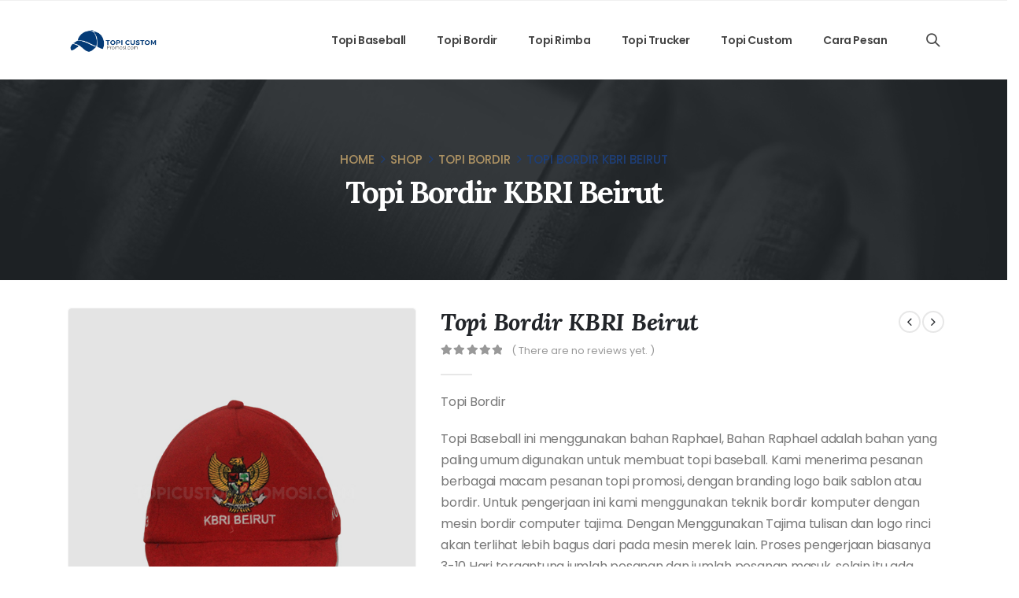

--- FILE ---
content_type: text/html; charset=UTF-8
request_url: https://topicustompromosi.com/product/topi-bordir-kbri-beirut/
body_size: 22433
content:
	<!DOCTYPE html>
	<html  lang="en-US" prefix="og: http://ogp.me/ns# fb: http://ogp.me/ns/fb#">
	<head>
		<meta http-equiv="X-UA-Compatible" content="IE=edge" />
		<meta http-equiv="Content-Type" content="text/html; charset=UTF-8" />
		<meta name="viewport" content="width=device-width, initial-scale=1, minimum-scale=1" />

		<link rel="profile" href="https://gmpg.org/xfn/11" />
		<link rel="pingback" href="https://topicustompromosi.com/xmlrpc.php" />
		<meta name='robots' content='index, follow, max-image-preview:large, max-snippet:-1, max-video-preview:-1' />
	<style>img:is([sizes="auto" i], [sizes^="auto," i]) { contain-intrinsic-size: 3000px 1500px }</style>
	
	<!-- This site is optimized with the Yoast SEO plugin v22.1 - https://yoast.com/wordpress/plugins/seo/ -->
	<title>Topi Bordir KBRI Beirut - Topi Custom Promosi</title>
	<link rel="canonical" href="https://topicustompromosi.com/product/topi-bordir-kbri-beirut/" />
	<meta property="og:locale" content="en_US" />
	<meta property="og:type" content="article" />
	<meta property="og:title" content="Topi Bordir KBRI Beirut - Topi Custom Promosi" />
	<meta property="og:description" content="Topi Bordir  Topi Baseball ini menggunakan bahan Raphael, Bahan Raphael adalah bahan yang paling umum digunakan untuk membuat topi baseball. Kami menerima pesanan berbagai macam pesanan topi promosi, dengan branding logo baik sablon atau bordir. Untuk pengerjaan ini kami menggunakan teknik bordir komputer dengan mesin bordir computer tajima. Dengan Menggunakan Tajima tulisan dan logo rinci akan terlihat lebih bagus dari pada mesin merek lain. Proses pengerjaan biasanya 3-10 Hari tergantung jumlah pesanan dan jumlah pesanan masuk, selain itu ada beberapa topi yang bisa kita produksi:  - Topi Baseball - Topi Rimba - Topi Trucker / Trucker Cap - Topi Drill - Topi Custom selain itu kita menggunakan bahan – bahan lain seperti, Raphael, Drill, Twill, Jaring, Baby Canvas. yang juga memiliki kualitas yang baik untuk produksi bahan topi  Harap Sebutkan informasi detail untuk meningkatkan estimasi harga  Jenis Bahan Jumlah Pesanan Logo / tulisan Bordir Sablon Berapa warna Tampilan Desain Informasi lebih lanjut dan pemesanan hubungi:  Email: sales@topicustompromosi.com (24 Jam)  Hp / WhatsApp:  0811 8498 986   0811 8439 998   Jam Kerja: Senin – Sabtu / 9:00 pagi – 5:00 sore  Alamat: Jl. Anggrek Rosliana VII / 14 Slipi, Jakarta Barat 11480" />
	<meta property="og:url" content="https://topicustompromosi.com/product/topi-bordir-kbri-beirut/" />
	<meta property="og:site_name" content="Topi Custom Promosi" />
	<meta property="article:modified_time" content="2024-10-14T12:56:49+00:00" />
	<meta property="og:image" content="https://topicustompromosi.com/wp-content/uploads/2023/07/Topi-Bordir-KBRI-Beirut.jpg" />
	<meta property="og:image:width" content="600" />
	<meta property="og:image:height" content="600" />
	<meta property="og:image:type" content="image/jpeg" />
	<meta name="twitter:card" content="summary_large_image" />
	<script type="application/ld+json" class="yoast-schema-graph">{"@context":"https://schema.org","@graph":[{"@type":"WebPage","@id":"https://topicustompromosi.com/product/topi-bordir-kbri-beirut/","url":"https://topicustompromosi.com/product/topi-bordir-kbri-beirut/","name":"Topi Bordir KBRI Beirut - Topi Custom Promosi","isPartOf":{"@id":"https://topicustompromosi.com/#website"},"primaryImageOfPage":{"@id":"https://topicustompromosi.com/product/topi-bordir-kbri-beirut/#primaryimage"},"image":{"@id":"https://topicustompromosi.com/product/topi-bordir-kbri-beirut/#primaryimage"},"thumbnailUrl":"https://topicustompromosi.com/wp-content/uploads/2023/07/Topi-Bordir-KBRI-Beirut.jpg","datePublished":"2023-07-31T06:21:19+00:00","dateModified":"2024-10-14T12:56:49+00:00","breadcrumb":{"@id":"https://topicustompromosi.com/product/topi-bordir-kbri-beirut/#breadcrumb"},"inLanguage":"en-US","potentialAction":[{"@type":"ReadAction","target":["https://topicustompromosi.com/product/topi-bordir-kbri-beirut/"]}]},{"@type":"ImageObject","inLanguage":"en-US","@id":"https://topicustompromosi.com/product/topi-bordir-kbri-beirut/#primaryimage","url":"https://topicustompromosi.com/wp-content/uploads/2023/07/Topi-Bordir-KBRI-Beirut.jpg","contentUrl":"https://topicustompromosi.com/wp-content/uploads/2023/07/Topi-Bordir-KBRI-Beirut.jpg","width":600,"height":600},{"@type":"BreadcrumbList","@id":"https://topicustompromosi.com/product/topi-bordir-kbri-beirut/#breadcrumb","itemListElement":[{"@type":"ListItem","position":1,"name":"Home","item":"https://topicustompromosi.com/"},{"@type":"ListItem","position":2,"name":"Shop","item":"https://topicustompromosi.com/shop/"},{"@type":"ListItem","position":3,"name":"Topi Bordir KBRI Beirut"}]},{"@type":"WebSite","@id":"https://topicustompromosi.com/#website","url":"https://topicustompromosi.com/","name":"Topi Custom Promosi","description":"Topi Baseball I Topi Bordir I Topi Rimba I Topi Trucker","potentialAction":[{"@type":"SearchAction","target":{"@type":"EntryPoint","urlTemplate":"https://topicustompromosi.com/?s={search_term_string}"},"query-input":"required name=search_term_string"}],"inLanguage":"en-US"}]}</script>
	<!-- / Yoast SEO plugin. -->


<link rel="alternate" type="application/rss+xml" title="Topi Custom Promosi  &raquo; Feed" href="https://topicustompromosi.com/feed/" />
<link rel="alternate" type="application/rss+xml" title="Topi Custom Promosi  &raquo; Comments Feed" href="https://topicustompromosi.com/comments/feed/" />
<link rel="alternate" type="application/rss+xml" title="Topi Custom Promosi  &raquo; Topi Bordir KBRI Beirut Comments Feed" href="https://topicustompromosi.com/product/topi-bordir-kbri-beirut/feed/" />
		<link rel="shortcut icon" href="//topicustompromosi.com/wp-content/uploads/2023/07/Logo-Topi-Custom-Promosi-Pavicon.png" type="image/x-icon" />
				<link rel="apple-touch-icon" href="//topicustompromosi.com/wp-content/uploads/2023/07/Logo-Topi-Custom-Promosi-Iphone-Retina-Icon-1.png" />
				<link rel="apple-touch-icon" sizes="120x120" href="//topicustompromosi.com/wp-content/uploads/2023/07/Logo-Topi-Custom-Promosi-Iphone-Retina-Icon-1.png" />
				<link rel="apple-touch-icon" sizes="76x76" href="//topicustompromosi.com/wp-content/uploads/2023/07/Logo-Topi-Custom-Promosi-Ipad-Icon.png" />
				<link rel="apple-touch-icon" sizes="152x152" href="//topicustompromosi.com/wp-content/uploads/2023/07/Logo-Topi-Custom-Promosi-Iphone-Retina-Icon-1.png" />
		<script>
window._wpemojiSettings = {"baseUrl":"https:\/\/s.w.org\/images\/core\/emoji\/16.0.1\/72x72\/","ext":".png","svgUrl":"https:\/\/s.w.org\/images\/core\/emoji\/16.0.1\/svg\/","svgExt":".svg","source":{"concatemoji":"https:\/\/topicustompromosi.com\/wp-includes\/js\/wp-emoji-release.min.js?ver=6.8.2"}};
/*! This file is auto-generated */
!function(s,n){var o,i,e;function c(e){try{var t={supportTests:e,timestamp:(new Date).valueOf()};sessionStorage.setItem(o,JSON.stringify(t))}catch(e){}}function p(e,t,n){e.clearRect(0,0,e.canvas.width,e.canvas.height),e.fillText(t,0,0);var t=new Uint32Array(e.getImageData(0,0,e.canvas.width,e.canvas.height).data),a=(e.clearRect(0,0,e.canvas.width,e.canvas.height),e.fillText(n,0,0),new Uint32Array(e.getImageData(0,0,e.canvas.width,e.canvas.height).data));return t.every(function(e,t){return e===a[t]})}function u(e,t){e.clearRect(0,0,e.canvas.width,e.canvas.height),e.fillText(t,0,0);for(var n=e.getImageData(16,16,1,1),a=0;a<n.data.length;a++)if(0!==n.data[a])return!1;return!0}function f(e,t,n,a){switch(t){case"flag":return n(e,"\ud83c\udff3\ufe0f\u200d\u26a7\ufe0f","\ud83c\udff3\ufe0f\u200b\u26a7\ufe0f")?!1:!n(e,"\ud83c\udde8\ud83c\uddf6","\ud83c\udde8\u200b\ud83c\uddf6")&&!n(e,"\ud83c\udff4\udb40\udc67\udb40\udc62\udb40\udc65\udb40\udc6e\udb40\udc67\udb40\udc7f","\ud83c\udff4\u200b\udb40\udc67\u200b\udb40\udc62\u200b\udb40\udc65\u200b\udb40\udc6e\u200b\udb40\udc67\u200b\udb40\udc7f");case"emoji":return!a(e,"\ud83e\udedf")}return!1}function g(e,t,n,a){var r="undefined"!=typeof WorkerGlobalScope&&self instanceof WorkerGlobalScope?new OffscreenCanvas(300,150):s.createElement("canvas"),o=r.getContext("2d",{willReadFrequently:!0}),i=(o.textBaseline="top",o.font="600 32px Arial",{});return e.forEach(function(e){i[e]=t(o,e,n,a)}),i}function t(e){var t=s.createElement("script");t.src=e,t.defer=!0,s.head.appendChild(t)}"undefined"!=typeof Promise&&(o="wpEmojiSettingsSupports",i=["flag","emoji"],n.supports={everything:!0,everythingExceptFlag:!0},e=new Promise(function(e){s.addEventListener("DOMContentLoaded",e,{once:!0})}),new Promise(function(t){var n=function(){try{var e=JSON.parse(sessionStorage.getItem(o));if("object"==typeof e&&"number"==typeof e.timestamp&&(new Date).valueOf()<e.timestamp+604800&&"object"==typeof e.supportTests)return e.supportTests}catch(e){}return null}();if(!n){if("undefined"!=typeof Worker&&"undefined"!=typeof OffscreenCanvas&&"undefined"!=typeof URL&&URL.createObjectURL&&"undefined"!=typeof Blob)try{var e="postMessage("+g.toString()+"("+[JSON.stringify(i),f.toString(),p.toString(),u.toString()].join(",")+"));",a=new Blob([e],{type:"text/javascript"}),r=new Worker(URL.createObjectURL(a),{name:"wpTestEmojiSupports"});return void(r.onmessage=function(e){c(n=e.data),r.terminate(),t(n)})}catch(e){}c(n=g(i,f,p,u))}t(n)}).then(function(e){for(var t in e)n.supports[t]=e[t],n.supports.everything=n.supports.everything&&n.supports[t],"flag"!==t&&(n.supports.everythingExceptFlag=n.supports.everythingExceptFlag&&n.supports[t]);n.supports.everythingExceptFlag=n.supports.everythingExceptFlag&&!n.supports.flag,n.DOMReady=!1,n.readyCallback=function(){n.DOMReady=!0}}).then(function(){return e}).then(function(){var e;n.supports.everything||(n.readyCallback(),(e=n.source||{}).concatemoji?t(e.concatemoji):e.wpemoji&&e.twemoji&&(t(e.twemoji),t(e.wpemoji)))}))}((window,document),window._wpemojiSettings);
</script>
<style id='wp-emoji-styles-inline-css'>

	img.wp-smiley, img.emoji {
		display: inline !important;
		border: none !important;
		box-shadow: none !important;
		height: 1em !important;
		width: 1em !important;
		margin: 0 0.07em !important;
		vertical-align: -0.1em !important;
		background: none !important;
		padding: 0 !important;
	}
</style>
<link rel='stylesheet' id='wp-block-library-css' href='https://topicustompromosi.com/wp-includes/css/dist/block-library/style.min.css?ver=6.8.2' media='all' />
<style id='wp-block-library-theme-inline-css'>
.wp-block-audio :where(figcaption){color:#555;font-size:13px;text-align:center}.is-dark-theme .wp-block-audio :where(figcaption){color:#ffffffa6}.wp-block-audio{margin:0 0 1em}.wp-block-code{border:1px solid #ccc;border-radius:4px;font-family:Menlo,Consolas,monaco,monospace;padding:.8em 1em}.wp-block-embed :where(figcaption){color:#555;font-size:13px;text-align:center}.is-dark-theme .wp-block-embed :where(figcaption){color:#ffffffa6}.wp-block-embed{margin:0 0 1em}.blocks-gallery-caption{color:#555;font-size:13px;text-align:center}.is-dark-theme .blocks-gallery-caption{color:#ffffffa6}:root :where(.wp-block-image figcaption){color:#555;font-size:13px;text-align:center}.is-dark-theme :root :where(.wp-block-image figcaption){color:#ffffffa6}.wp-block-image{margin:0 0 1em}.wp-block-pullquote{border-bottom:4px solid;border-top:4px solid;color:currentColor;margin-bottom:1.75em}.wp-block-pullquote cite,.wp-block-pullquote footer,.wp-block-pullquote__citation{color:currentColor;font-size:.8125em;font-style:normal;text-transform:uppercase}.wp-block-quote{border-left:.25em solid;margin:0 0 1.75em;padding-left:1em}.wp-block-quote cite,.wp-block-quote footer{color:currentColor;font-size:.8125em;font-style:normal;position:relative}.wp-block-quote:where(.has-text-align-right){border-left:none;border-right:.25em solid;padding-left:0;padding-right:1em}.wp-block-quote:where(.has-text-align-center){border:none;padding-left:0}.wp-block-quote.is-large,.wp-block-quote.is-style-large,.wp-block-quote:where(.is-style-plain){border:none}.wp-block-search .wp-block-search__label{font-weight:700}.wp-block-search__button{border:1px solid #ccc;padding:.375em .625em}:where(.wp-block-group.has-background){padding:1.25em 2.375em}.wp-block-separator.has-css-opacity{opacity:.4}.wp-block-separator{border:none;border-bottom:2px solid;margin-left:auto;margin-right:auto}.wp-block-separator.has-alpha-channel-opacity{opacity:1}.wp-block-separator:not(.is-style-wide):not(.is-style-dots){width:100px}.wp-block-separator.has-background:not(.is-style-dots){border-bottom:none;height:1px}.wp-block-separator.has-background:not(.is-style-wide):not(.is-style-dots){height:2px}.wp-block-table{margin:0 0 1em}.wp-block-table td,.wp-block-table th{word-break:normal}.wp-block-table :where(figcaption){color:#555;font-size:13px;text-align:center}.is-dark-theme .wp-block-table :where(figcaption){color:#ffffffa6}.wp-block-video :where(figcaption){color:#555;font-size:13px;text-align:center}.is-dark-theme .wp-block-video :where(figcaption){color:#ffffffa6}.wp-block-video{margin:0 0 1em}:root :where(.wp-block-template-part.has-background){margin-bottom:0;margin-top:0;padding:1.25em 2.375em}
</style>
<style id='classic-theme-styles-inline-css'>
/*! This file is auto-generated */
.wp-block-button__link{color:#fff;background-color:#32373c;border-radius:9999px;box-shadow:none;text-decoration:none;padding:calc(.667em + 2px) calc(1.333em + 2px);font-size:1.125em}.wp-block-file__button{background:#32373c;color:#fff;text-decoration:none}
</style>
<link rel='stylesheet' id='wc-blocks-style-css' href='https://topicustompromosi.com/wp-content/plugins/woocommerce/packages/woocommerce-blocks/build/wc-blocks.css?ver=10.6.6' media='all' />
<link rel='stylesheet' id='wc-blocks-style-active-filters-css' href='https://topicustompromosi.com/wp-content/plugins/woocommerce/packages/woocommerce-blocks/build/active-filters.css?ver=10.6.6' media='all' />
<link rel='stylesheet' id='wc-blocks-style-add-to-cart-form-css' href='https://topicustompromosi.com/wp-content/plugins/woocommerce/packages/woocommerce-blocks/build/add-to-cart-form.css?ver=10.6.6' media='all' />
<link rel='stylesheet' id='wc-blocks-packages-style-css' href='https://topicustompromosi.com/wp-content/plugins/woocommerce/packages/woocommerce-blocks/build/packages-style.css?ver=10.6.6' media='all' />
<link rel='stylesheet' id='wc-blocks-style-all-products-css' href='https://topicustompromosi.com/wp-content/plugins/woocommerce/packages/woocommerce-blocks/build/all-products.css?ver=10.6.6' media='all' />
<link rel='stylesheet' id='wc-blocks-style-all-reviews-css' href='https://topicustompromosi.com/wp-content/plugins/woocommerce/packages/woocommerce-blocks/build/all-reviews.css?ver=10.6.6' media='all' />
<link rel='stylesheet' id='wc-blocks-style-attribute-filter-css' href='https://topicustompromosi.com/wp-content/plugins/woocommerce/packages/woocommerce-blocks/build/attribute-filter.css?ver=10.6.6' media='all' />
<link rel='stylesheet' id='wc-blocks-style-breadcrumbs-css' href='https://topicustompromosi.com/wp-content/plugins/woocommerce/packages/woocommerce-blocks/build/breadcrumbs.css?ver=10.6.6' media='all' />
<link rel='stylesheet' id='wc-blocks-style-catalog-sorting-css' href='https://topicustompromosi.com/wp-content/plugins/woocommerce/packages/woocommerce-blocks/build/catalog-sorting.css?ver=10.6.6' media='all' />
<link rel='stylesheet' id='wc-blocks-style-customer-account-css' href='https://topicustompromosi.com/wp-content/plugins/woocommerce/packages/woocommerce-blocks/build/customer-account.css?ver=10.6.6' media='all' />
<link rel='stylesheet' id='wc-blocks-style-featured-category-css' href='https://topicustompromosi.com/wp-content/plugins/woocommerce/packages/woocommerce-blocks/build/featured-category.css?ver=10.6.6' media='all' />
<link rel='stylesheet' id='wc-blocks-style-featured-product-css' href='https://topicustompromosi.com/wp-content/plugins/woocommerce/packages/woocommerce-blocks/build/featured-product.css?ver=10.6.6' media='all' />
<link rel='stylesheet' id='wc-blocks-style-mini-cart-css' href='https://topicustompromosi.com/wp-content/plugins/woocommerce/packages/woocommerce-blocks/build/mini-cart.css?ver=10.6.6' media='all' />
<link rel='stylesheet' id='wc-blocks-style-price-filter-css' href='https://topicustompromosi.com/wp-content/plugins/woocommerce/packages/woocommerce-blocks/build/price-filter.css?ver=10.6.6' media='all' />
<link rel='stylesheet' id='wc-blocks-style-product-add-to-cart-css' href='https://topicustompromosi.com/wp-content/plugins/woocommerce/packages/woocommerce-blocks/build/product-add-to-cart.css?ver=10.6.6' media='all' />
<link rel='stylesheet' id='wc-blocks-style-product-button-css' href='https://topicustompromosi.com/wp-content/plugins/woocommerce/packages/woocommerce-blocks/build/product-button.css?ver=10.6.6' media='all' />
<link rel='stylesheet' id='wc-blocks-style-product-categories-css' href='https://topicustompromosi.com/wp-content/plugins/woocommerce/packages/woocommerce-blocks/build/product-categories.css?ver=10.6.6' media='all' />
<link rel='stylesheet' id='wc-blocks-style-product-image-css' href='https://topicustompromosi.com/wp-content/plugins/woocommerce/packages/woocommerce-blocks/build/product-image.css?ver=10.6.6' media='all' />
<link rel='stylesheet' id='wc-blocks-style-product-image-gallery-css' href='https://topicustompromosi.com/wp-content/plugins/woocommerce/packages/woocommerce-blocks/build/product-image-gallery.css?ver=10.6.6' media='all' />
<link rel='stylesheet' id='wc-blocks-style-product-query-css' href='https://topicustompromosi.com/wp-content/plugins/woocommerce/packages/woocommerce-blocks/build/product-query.css?ver=10.6.6' media='all' />
<link rel='stylesheet' id='wc-blocks-style-product-results-count-css' href='https://topicustompromosi.com/wp-content/plugins/woocommerce/packages/woocommerce-blocks/build/product-results-count.css?ver=10.6.6' media='all' />
<link rel='stylesheet' id='wc-blocks-style-product-reviews-css' href='https://topicustompromosi.com/wp-content/plugins/woocommerce/packages/woocommerce-blocks/build/product-reviews.css?ver=10.6.6' media='all' />
<link rel='stylesheet' id='wc-blocks-style-product-sale-badge-css' href='https://topicustompromosi.com/wp-content/plugins/woocommerce/packages/woocommerce-blocks/build/product-sale-badge.css?ver=10.6.6' media='all' />
<link rel='stylesheet' id='wc-blocks-style-product-search-css' href='https://topicustompromosi.com/wp-content/plugins/woocommerce/packages/woocommerce-blocks/build/product-search.css?ver=10.6.6' media='all' />
<link rel='stylesheet' id='wc-blocks-style-product-sku-css' href='https://topicustompromosi.com/wp-content/plugins/woocommerce/packages/woocommerce-blocks/build/product-sku.css?ver=10.6.6' media='all' />
<link rel='stylesheet' id='wc-blocks-style-product-stock-indicator-css' href='https://topicustompromosi.com/wp-content/plugins/woocommerce/packages/woocommerce-blocks/build/product-stock-indicator.css?ver=10.6.6' media='all' />
<link rel='stylesheet' id='wc-blocks-style-product-summary-css' href='https://topicustompromosi.com/wp-content/plugins/woocommerce/packages/woocommerce-blocks/build/product-summary.css?ver=10.6.6' media='all' />
<link rel='stylesheet' id='wc-blocks-style-product-title-css' href='https://topicustompromosi.com/wp-content/plugins/woocommerce/packages/woocommerce-blocks/build/product-title.css?ver=10.6.6' media='all' />
<link rel='stylesheet' id='wc-blocks-style-rating-filter-css' href='https://topicustompromosi.com/wp-content/plugins/woocommerce/packages/woocommerce-blocks/build/rating-filter.css?ver=10.6.6' media='all' />
<link rel='stylesheet' id='wc-blocks-style-reviews-by-category-css' href='https://topicustompromosi.com/wp-content/plugins/woocommerce/packages/woocommerce-blocks/build/reviews-by-category.css?ver=10.6.6' media='all' />
<link rel='stylesheet' id='wc-blocks-style-reviews-by-product-css' href='https://topicustompromosi.com/wp-content/plugins/woocommerce/packages/woocommerce-blocks/build/reviews-by-product.css?ver=10.6.6' media='all' />
<link rel='stylesheet' id='wc-blocks-style-product-details-css' href='https://topicustompromosi.com/wp-content/plugins/woocommerce/packages/woocommerce-blocks/build/product-details.css?ver=10.6.6' media='all' />
<link rel='stylesheet' id='wc-blocks-style-single-product-css' href='https://topicustompromosi.com/wp-content/plugins/woocommerce/packages/woocommerce-blocks/build/single-product.css?ver=10.6.6' media='all' />
<link rel='stylesheet' id='wc-blocks-style-stock-filter-css' href='https://topicustompromosi.com/wp-content/plugins/woocommerce/packages/woocommerce-blocks/build/stock-filter.css?ver=10.6.6' media='all' />
<link rel='stylesheet' id='wc-blocks-style-cart-css' href='https://topicustompromosi.com/wp-content/plugins/woocommerce/packages/woocommerce-blocks/build/cart.css?ver=10.6.6' media='all' />
<link rel='stylesheet' id='wc-blocks-style-checkout-css' href='https://topicustompromosi.com/wp-content/plugins/woocommerce/packages/woocommerce-blocks/build/checkout.css?ver=10.6.6' media='all' />
<link rel='stylesheet' id='wc-blocks-style-mini-cart-contents-css' href='https://topicustompromosi.com/wp-content/plugins/woocommerce/packages/woocommerce-blocks/build/mini-cart-contents.css?ver=10.6.6' media='all' />
<style id='global-styles-inline-css'>
:root{--wp--preset--aspect-ratio--square: 1;--wp--preset--aspect-ratio--4-3: 4/3;--wp--preset--aspect-ratio--3-4: 3/4;--wp--preset--aspect-ratio--3-2: 3/2;--wp--preset--aspect-ratio--2-3: 2/3;--wp--preset--aspect-ratio--16-9: 16/9;--wp--preset--aspect-ratio--9-16: 9/16;--wp--preset--color--black: #000000;--wp--preset--color--cyan-bluish-gray: #abb8c3;--wp--preset--color--white: #ffffff;--wp--preset--color--pale-pink: #f78da7;--wp--preset--color--vivid-red: #cf2e2e;--wp--preset--color--luminous-vivid-orange: #ff6900;--wp--preset--color--luminous-vivid-amber: #fcb900;--wp--preset--color--light-green-cyan: #7bdcb5;--wp--preset--color--vivid-green-cyan: #00d084;--wp--preset--color--pale-cyan-blue: #8ed1fc;--wp--preset--color--vivid-cyan-blue: #0693e3;--wp--preset--color--vivid-purple: #9b51e0;--wp--preset--color--primary: #1e3e75;--wp--preset--color--secondary: #e36159;--wp--preset--color--tertiary: #2baab1;--wp--preset--color--quaternary: #383f48;--wp--preset--color--dark: #212529;--wp--preset--color--light: #ffffff;--wp--preset--gradient--vivid-cyan-blue-to-vivid-purple: linear-gradient(135deg,rgba(6,147,227,1) 0%,rgb(155,81,224) 100%);--wp--preset--gradient--light-green-cyan-to-vivid-green-cyan: linear-gradient(135deg,rgb(122,220,180) 0%,rgb(0,208,130) 100%);--wp--preset--gradient--luminous-vivid-amber-to-luminous-vivid-orange: linear-gradient(135deg,rgba(252,185,0,1) 0%,rgba(255,105,0,1) 100%);--wp--preset--gradient--luminous-vivid-orange-to-vivid-red: linear-gradient(135deg,rgba(255,105,0,1) 0%,rgb(207,46,46) 100%);--wp--preset--gradient--very-light-gray-to-cyan-bluish-gray: linear-gradient(135deg,rgb(238,238,238) 0%,rgb(169,184,195) 100%);--wp--preset--gradient--cool-to-warm-spectrum: linear-gradient(135deg,rgb(74,234,220) 0%,rgb(151,120,209) 20%,rgb(207,42,186) 40%,rgb(238,44,130) 60%,rgb(251,105,98) 80%,rgb(254,248,76) 100%);--wp--preset--gradient--blush-light-purple: linear-gradient(135deg,rgb(255,206,236) 0%,rgb(152,150,240) 100%);--wp--preset--gradient--blush-bordeaux: linear-gradient(135deg,rgb(254,205,165) 0%,rgb(254,45,45) 50%,rgb(107,0,62) 100%);--wp--preset--gradient--luminous-dusk: linear-gradient(135deg,rgb(255,203,112) 0%,rgb(199,81,192) 50%,rgb(65,88,208) 100%);--wp--preset--gradient--pale-ocean: linear-gradient(135deg,rgb(255,245,203) 0%,rgb(182,227,212) 50%,rgb(51,167,181) 100%);--wp--preset--gradient--electric-grass: linear-gradient(135deg,rgb(202,248,128) 0%,rgb(113,206,126) 100%);--wp--preset--gradient--midnight: linear-gradient(135deg,rgb(2,3,129) 0%,rgb(40,116,252) 100%);--wp--preset--font-size--small: 13px;--wp--preset--font-size--medium: 20px;--wp--preset--font-size--large: 36px;--wp--preset--font-size--x-large: 42px;--wp--preset--spacing--20: 0.44rem;--wp--preset--spacing--30: 0.67rem;--wp--preset--spacing--40: 1rem;--wp--preset--spacing--50: 1.5rem;--wp--preset--spacing--60: 2.25rem;--wp--preset--spacing--70: 3.38rem;--wp--preset--spacing--80: 5.06rem;--wp--preset--shadow--natural: 6px 6px 9px rgba(0, 0, 0, 0.2);--wp--preset--shadow--deep: 12px 12px 50px rgba(0, 0, 0, 0.4);--wp--preset--shadow--sharp: 6px 6px 0px rgba(0, 0, 0, 0.2);--wp--preset--shadow--outlined: 6px 6px 0px -3px rgba(255, 255, 255, 1), 6px 6px rgba(0, 0, 0, 1);--wp--preset--shadow--crisp: 6px 6px 0px rgba(0, 0, 0, 1);}:where(.is-layout-flex){gap: 0.5em;}:where(.is-layout-grid){gap: 0.5em;}body .is-layout-flex{display: flex;}.is-layout-flex{flex-wrap: wrap;align-items: center;}.is-layout-flex > :is(*, div){margin: 0;}body .is-layout-grid{display: grid;}.is-layout-grid > :is(*, div){margin: 0;}:where(.wp-block-columns.is-layout-flex){gap: 2em;}:where(.wp-block-columns.is-layout-grid){gap: 2em;}:where(.wp-block-post-template.is-layout-flex){gap: 1.25em;}:where(.wp-block-post-template.is-layout-grid){gap: 1.25em;}.has-black-color{color: var(--wp--preset--color--black) !important;}.has-cyan-bluish-gray-color{color: var(--wp--preset--color--cyan-bluish-gray) !important;}.has-white-color{color: var(--wp--preset--color--white) !important;}.has-pale-pink-color{color: var(--wp--preset--color--pale-pink) !important;}.has-vivid-red-color{color: var(--wp--preset--color--vivid-red) !important;}.has-luminous-vivid-orange-color{color: var(--wp--preset--color--luminous-vivid-orange) !important;}.has-luminous-vivid-amber-color{color: var(--wp--preset--color--luminous-vivid-amber) !important;}.has-light-green-cyan-color{color: var(--wp--preset--color--light-green-cyan) !important;}.has-vivid-green-cyan-color{color: var(--wp--preset--color--vivid-green-cyan) !important;}.has-pale-cyan-blue-color{color: var(--wp--preset--color--pale-cyan-blue) !important;}.has-vivid-cyan-blue-color{color: var(--wp--preset--color--vivid-cyan-blue) !important;}.has-vivid-purple-color{color: var(--wp--preset--color--vivid-purple) !important;}.has-black-background-color{background-color: var(--wp--preset--color--black) !important;}.has-cyan-bluish-gray-background-color{background-color: var(--wp--preset--color--cyan-bluish-gray) !important;}.has-white-background-color{background-color: var(--wp--preset--color--white) !important;}.has-pale-pink-background-color{background-color: var(--wp--preset--color--pale-pink) !important;}.has-vivid-red-background-color{background-color: var(--wp--preset--color--vivid-red) !important;}.has-luminous-vivid-orange-background-color{background-color: var(--wp--preset--color--luminous-vivid-orange) !important;}.has-luminous-vivid-amber-background-color{background-color: var(--wp--preset--color--luminous-vivid-amber) !important;}.has-light-green-cyan-background-color{background-color: var(--wp--preset--color--light-green-cyan) !important;}.has-vivid-green-cyan-background-color{background-color: var(--wp--preset--color--vivid-green-cyan) !important;}.has-pale-cyan-blue-background-color{background-color: var(--wp--preset--color--pale-cyan-blue) !important;}.has-vivid-cyan-blue-background-color{background-color: var(--wp--preset--color--vivid-cyan-blue) !important;}.has-vivid-purple-background-color{background-color: var(--wp--preset--color--vivid-purple) !important;}.has-black-border-color{border-color: var(--wp--preset--color--black) !important;}.has-cyan-bluish-gray-border-color{border-color: var(--wp--preset--color--cyan-bluish-gray) !important;}.has-white-border-color{border-color: var(--wp--preset--color--white) !important;}.has-pale-pink-border-color{border-color: var(--wp--preset--color--pale-pink) !important;}.has-vivid-red-border-color{border-color: var(--wp--preset--color--vivid-red) !important;}.has-luminous-vivid-orange-border-color{border-color: var(--wp--preset--color--luminous-vivid-orange) !important;}.has-luminous-vivid-amber-border-color{border-color: var(--wp--preset--color--luminous-vivid-amber) !important;}.has-light-green-cyan-border-color{border-color: var(--wp--preset--color--light-green-cyan) !important;}.has-vivid-green-cyan-border-color{border-color: var(--wp--preset--color--vivid-green-cyan) !important;}.has-pale-cyan-blue-border-color{border-color: var(--wp--preset--color--pale-cyan-blue) !important;}.has-vivid-cyan-blue-border-color{border-color: var(--wp--preset--color--vivid-cyan-blue) !important;}.has-vivid-purple-border-color{border-color: var(--wp--preset--color--vivid-purple) !important;}.has-vivid-cyan-blue-to-vivid-purple-gradient-background{background: var(--wp--preset--gradient--vivid-cyan-blue-to-vivid-purple) !important;}.has-light-green-cyan-to-vivid-green-cyan-gradient-background{background: var(--wp--preset--gradient--light-green-cyan-to-vivid-green-cyan) !important;}.has-luminous-vivid-amber-to-luminous-vivid-orange-gradient-background{background: var(--wp--preset--gradient--luminous-vivid-amber-to-luminous-vivid-orange) !important;}.has-luminous-vivid-orange-to-vivid-red-gradient-background{background: var(--wp--preset--gradient--luminous-vivid-orange-to-vivid-red) !important;}.has-very-light-gray-to-cyan-bluish-gray-gradient-background{background: var(--wp--preset--gradient--very-light-gray-to-cyan-bluish-gray) !important;}.has-cool-to-warm-spectrum-gradient-background{background: var(--wp--preset--gradient--cool-to-warm-spectrum) !important;}.has-blush-light-purple-gradient-background{background: var(--wp--preset--gradient--blush-light-purple) !important;}.has-blush-bordeaux-gradient-background{background: var(--wp--preset--gradient--blush-bordeaux) !important;}.has-luminous-dusk-gradient-background{background: var(--wp--preset--gradient--luminous-dusk) !important;}.has-pale-ocean-gradient-background{background: var(--wp--preset--gradient--pale-ocean) !important;}.has-electric-grass-gradient-background{background: var(--wp--preset--gradient--electric-grass) !important;}.has-midnight-gradient-background{background: var(--wp--preset--gradient--midnight) !important;}.has-small-font-size{font-size: var(--wp--preset--font-size--small) !important;}.has-medium-font-size{font-size: var(--wp--preset--font-size--medium) !important;}.has-large-font-size{font-size: var(--wp--preset--font-size--large) !important;}.has-x-large-font-size{font-size: var(--wp--preset--font-size--x-large) !important;}
:where(.wp-block-post-template.is-layout-flex){gap: 1.25em;}:where(.wp-block-post-template.is-layout-grid){gap: 1.25em;}
:where(.wp-block-columns.is-layout-flex){gap: 2em;}:where(.wp-block-columns.is-layout-grid){gap: 2em;}
:root :where(.wp-block-pullquote){font-size: 1.5em;line-height: 1.6;}
</style>
<style id='woocommerce-inline-inline-css'>
.woocommerce form .form-row .required { visibility: visible; }
</style>
<link rel='stylesheet' id='porto-css-vars-css' href='https://topicustompromosi.com/wp-content/uploads/porto_styles/theme_css_vars.css?ver=6.9.5' media='all' />
<link rel='stylesheet' id='js_composer_front-css' href='https://topicustompromosi.com/wp-content/plugins/js_composer/assets/css/js_composer.min.css?ver=6.13.0' media='all' />
<link rel='stylesheet' id='bootstrap-css' href='https://topicustompromosi.com/wp-content/uploads/porto_styles/bootstrap.css?ver=6.9.5' media='all' />
<link rel='stylesheet' id='porto-plugins-css' href='https://topicustompromosi.com/wp-content/themes/porto/css/plugins.css?ver=6.9.5' media='all' />
<link rel='stylesheet' id='porto-theme-css' href='https://topicustompromosi.com/wp-content/themes/porto/css/theme.css?ver=6.9.5' media='all' />
<link rel='stylesheet' id='porto-shortcodes-css' href='https://topicustompromosi.com/wp-content/uploads/porto_styles/shortcodes.css?ver=6.9.5' media='all' />
<link rel='stylesheet' id='porto-theme-shop-css' href='https://topicustompromosi.com/wp-content/themes/porto/css/theme_shop.css?ver=6.9.5' media='all' />
<link rel='stylesheet' id='porto-theme-wpb-css' href='https://topicustompromosi.com/wp-content/themes/porto/css/theme_wpb.css?ver=6.9.5' media='all' />
<link rel='stylesheet' id='porto-theme-radius-css' href='https://topicustompromosi.com/wp-content/themes/porto/css/theme_radius.css?ver=6.9.5' media='all' />
<link rel='stylesheet' id='porto-dynamic-style-css' href='https://topicustompromosi.com/wp-content/uploads/porto_styles/dynamic_style.css?ver=6.9.5' media='all' />
<link rel='stylesheet' id='porto-type-builder-css' href='https://topicustompromosi.com/wp-content/plugins/porto-functionality/builders/assets/type-builder.css?ver=2.9.6' media='all' />
<link rel='stylesheet' id='porto-account-login-style-css' href='https://topicustompromosi.com/wp-content/themes/porto/css/theme/shop/login-style/account-login.css?ver=6.9.5' media='all' />
<link rel='stylesheet' id='porto-style-css' href='https://topicustompromosi.com/wp-content/themes/porto/style.css?ver=6.9.5' media='all' />
<style id='porto-style-inline-css'>
.side-header-narrow-bar-logo{max-width:123px}@media (min-width:992px){}.page-top .product-nav{position:static;height:auto;margin-top:0}.page-top .product-nav .product-prev,.page-top .product-nav .product-next{float:none;position:absolute;height:30px;top:50%;bottom:50%;margin-top:-15px}.page-top .product-nav .product-prev{right:10px}.page-top .product-nav .product-next{left:10px}.page-top .product-nav .product-next .product-popup{right:auto;left:0}.page-top .product-nav .product-next .product-popup:before{right:auto;left:6px}.page-top .sort-source{position:static;text-align:center;margin-top:5px;border-width:0}.page-top ul.breadcrumb{-ms-flex-pack:center;justify-content:center}.page-top .page-title{font-weight:700}.product-images .img-thumbnail .inner,.product-images .img-thumbnail .inner img{-webkit-transform:none;transform:none}.sticky-product{position:fixed;top:0;left:0;width:100%;z-index:100;background-color:#fff;box-shadow:0 3px 5px rgba(0,0,0,0.08);padding:15px 0}.sticky-product.pos-bottom{top:auto;bottom:0;box-shadow:0 -3px 5px rgba(0,0,0,0.08)}.sticky-product .container{display:-ms-flexbox;display:flex;-ms-flex-align:center;align-items:center;-ms-flex-wrap:wrap;flex-wrap:wrap}.sticky-product .sticky-image{max-width:60px;margin-right:15px}.sticky-product .add-to-cart{-ms-flex:1;flex:1;text-align:right;margin-top:5px}.sticky-product .product-name{font-size:16px;font-weight:600;line-height:inherit;margin-bottom:0}.sticky-product .sticky-detail{line-height:1.5;display:-ms-flexbox;display:flex}.sticky-product .star-rating{margin:5px 15px;font-size:1em}.sticky-product .availability{padding-top:2px}.sticky-product .sticky-detail .price{font-family:Lora,,sans-serif;font-weight:400;margin-bottom:0;font-size:1.3em;line-height:1.5}@media (max-width:992px){.sticky-product .container{padding-left:var(--porto-grid-gutter-width);padding-right:var(--porto-grid-gutter-width)}}@media (max-width:767px){.sticky-product{display:none}}#login-form-popup{max-width:480px}#nav-panel .accordion-menu li.menu-item.active > a{border-radius:4px}.overlay-dark{position:relative}.page-top::before,.overlay-dark::before,.custom-page-header:before{content:'';display:block;background:#212529;opacity:0.9;position:absolute;left:0;top:0;right:0;bottom:0}.page-top .breadcrumbs-wrap{font-size:15.12px;font-weight:500;margin-bottom:5px}.page-top .breadcrumbs-wrap a{color:#ad9263}.page-top ul.breadcrumb>li .delimiter{position:relative;top:-2px;font-size:16px;margin:0}.page-top .page-title{font-size:2.75em;font-family:Lora,sans-serif}.porto-sicon-box a:hover .porto-sicon-title{color:#ad9263}.font-style-normal{font-style:normal !important}.font-style-italic{font-style:italic !important}.top-n1-icon-box i{position:relative;top:-1px}.top-2-icon-box i{position:relative;top:2px}.svg-fill-color-primary *{fill:#ad9263 !important}.svg-stroke-color-primary *{stroke:#ad9263 !important}.custom-box-shadow{box-shadow:0 0 31px -5px rgba(0,0,0,0.14);transition:transform .3s}.owl-carousel .owl-dots .owl-dot span{width:12px;height:12px;border:1px solid #212529;background:transparent}.owl-carousel .owl-nav.disabled+.owl-dots{margin-top:25px}.owl-carousel .owl-dots .owl-dot.active span,.owl-carousel .owl-dots .owl-dot:hover span{background:#212529}@media (min-width:1440px){.ccols-xxl-5 > *{flex:0 0 auto;width:20%}}@media (min-width:992px){.main-content.col-lg-9{width:66.6667%}.sidebar.col-lg-3{width:33.3333%}}.widget{padding:2.2rem 1rem 0;margin-bottom:2.2rem;margin-top:2.2rem}.sidebar .widget .widget-title{font-family:'Lora',sans-serif;font-size:1.5em;text-transform:capitalize;color:#383f48;margin-bottom:15px}.sidebar .widget + .widget{border-top:1px solid rgba(0,0,0,0.06);padding-top:2.2rem;margin-top:2.2rem}.sidebar .searchform .input-group{background:#f7f7f7}.sidebar .searchform input,.sidebar .searchform .btn{background:none;border:none;height:auto;font-size:inherit}.sidebar .searchform .btn{color:#212529}.widget > div > ul li,.widget > ul li{border-top:none;padding:6px 0 6px 15px}.widget > div > ul,.widget > ul{border-bottom:none}.single-post .post-author,.single-post .post-comments{border-top:1px solid rgba(0,0,0,0.06);padding-top:50px}.single-post .post-author a{color:#121416}.single-post .comment-respond .btn{padding:20px 38.4px}.post-author img{border-radius:50%}ul.comments ul.children>li img.avatar,ul.comments>li img.avatar{max-width:48px;border-radius:50%}ul.comments ul.children>li,ul.comments>li{padding-left:70px}ul.comments ul.children>li .img-thumbnail,ul.comments>li .img-thumbnail{margin-left:-70px}ul.comments .comment-arrow{border-width:10px 10px 10px 0;top:13px;left:-10px}ul.comments .comment-block{padding-bottom:30px}ul.comments .comment-block .date{margin-top:0}.comment-by strong{color:#212529}.single-post .post-author > h3,.single-post .post-comments > h4,.single-post .post .comment-respond > h3{font-family:'Lora',sans-serif;font-weight:700;font-size:21px}.single-post .comment-respond{margin-top:0}.single-post .meta-date::after,.single-post .meta-comments::after{content:'|';padding-left:8px;color:#777;opacity:0.3}.single-post .main-content{padding-top:70px}.widget_recent_entries>ul li:before,.widget_recent_comments>ul li:before{content:none}.widget_recent_entries>ul li,.widget_recent_comments>ul li{padding-left:0}.widget>div>ul,.widget>ul{font-size:.9em}.sidebar .recentcomments a{font-size:1.17em;color:#212529;font-weight:700}.widget_recent_entries li{display:flex;flex-direction:column}.widget_recent_entries li span{order:-1;font-size:11px;text-transform:uppercase;line-height:1.4;margin-top:10px}.widget_recent_entries li a{font-size:14px;font-weight:700;color:#212529}.widget_recent_entries .post-date{font-size:.9em}.widget_categories>ul li > ul{margin-left:10px}.single-post .main-content-wrap{margin-bottom:60px}.sidebar-content .widget .widget-title{letter-spacing:-0.05em}.sidebar-content .widget{letter-spacing:0}.sidebar-content #searchform #s{font-size:.8em}.widget_categories > ul li:before{content:""}.widget_categories>ul li > ul{font-size:inherit}.post.post-modern .post-image.single{margin:0 -1.5rem 1.8rem}.post-modern .post-content{display:flex;flex-direction:column}.blog-posts .post-modern{padding:0 1.5rem 1.5rem}.blog-posts .post-modern .post-meta{order:-1;font-size:.9em;margin-bottom:0;color:#777;display:flex;text-transform:uppercase}.post-modern .post-meta .meta-cats{display:none}.post-modern .meta-date,.post-modern .meta-comments{order:-1}.post.post-modern .post-meta > span{font-size:0.7rem;padding-right:10px}.post-modern .post-meta > span::after{margin-left:10px;opacity:.3}.post-modern .post-meta .meta-author:after{content:none}.post-modern .post-meta span.meta-comments::after{content:'|'}.blog-posts .post-modern .entry-title{font-family:Poppins,sans-serif;font-style:normal;font-size:1.3rem;line-height:1.6;letter-spacing:-0.045em;margin-bottom:0.75rem}.post-modern .btn-readmore{position:relative;font-size:1em;letter-spacing:0;text-decoration:none}.post-modern .btn-readmore::after{content:'\e8cc';font-family:porto;margin-left:-5px;color:#ad9263;position:relative;z-index:1;transition:margin .3s}.post-modern .btn-readmore:hover::after{margin-left:0}.post-modern .btn-readmore::before{content:'';background:#fff;z-index:1;width:15px;height:20px;display:inline-block;position:absolute;left:80px;top:0}.post-modern .post-excerpt{margin-bottom:10px}.post-modern{box-shadow:0 0 31px -5px rgba(0,0,0,0.14) !important;border-radius:4px}.post-modern .img-thumbnail img{border-radius:4px 4px 0 0}.pagination>a,.pagination>span{border:1px solid rgba(0,0,0,0.06);color:#ad9263;font-size:16px;font-weight:400;min-width:40px;height:40px}.pagination>a:hover{background:#ad9263;color:#fff;border-color:#ad9263}.pagination .prev:before,.pagination .next:before{line-height:38px}.blog .main-content-wrap{margin-bottom:50px}@media (max-width:575px){.post.post-modern .post-meta > span{padding-right:8px}.post-modern .post-meta > span::after{margin-left:8px}}.portfolio-full .tall,.portfolio-full .portfolio-title .col-lg-1,.portfolio-full .portfolio-title p,.portfolio-full .portfolio-info,.portfolio-full .portfolio-image,.portfolio-full .portfolio-desc,.portfolio-full > .m-t-lg .col-md-5{display:none}.portfolio-full .entry-title{text-align:left}.portfolio-full .col-lg-10,.portfolio-full > .m-t-lg .col-md-7{width:100%}.portfolio-full .portfolio-title{margin-bottom:15px}.single-portfolio .main-content-wrap{padding-top:45px}.single-portfolio .post-content > p:last-child{padding-bottom:3rem}.post-type-archive-portfolio .main-content{margin-top:35px}.portfolio-item .thumb-info,.portfolio-item .thumb-info-wrapper,.portfolio-item img{border-radius:0}.portfolio-item .thumb-info{padding-left:35px}.portfolio-item .thumb-info-wrapper{overflow:initial}.portfolio-item .thumb-info-inner{color:#212529;font-family:'Lora',sans-serif;font-weight:500;font-size:23.1px;font-style:italic;margin-bottom:8px}.portfolio-item .thumb-info .thumb-info-title{display:flex;justify-content:center;flex-direction:column;height:150px;background:#fff;padding:10px 32px;box-shadow:0 8px 31px -5px rgba(0,0,0,0.07) !important;margin-left:-32px;bottom:-75px;width:88%}.portfolio-item .thumb-info-type{color:#969696;padding:0;float:none;font-size:14px;letter-spacing:2px;font-weight:400;line-height:26px;margin:0;background:none;order:-1}.portfolio-item,.portfolio-carousel .portfolio-item{margin-bottom:95px}.portfolio-item .thumb-info .thumb-info-title::after{content:'View Details';color:#ad9263;text-transform:uppercase;font-weight:500;font-size:14px;letter-spacing:0}.porto-members .member-row{margin-left:-10px;margin-right:-10px}.porto-members .member{padding-left:10px;padding-right:10px}.porto-recent-members{margin-left:-1px;margin-right:-1px}.porto-members .member-item,.porto-recent-members .member-item{text-align:center;background:#fff}.member-carousel .owl-stage-outer{margin-left:-20px;margin-right:-20px;padding-left:20px;padding-right:20px;padding-bottom:10px;padding-top:10px}.member-carousel .owl-nav.disabled+.owl-dots{margin-top:15px}.member-item .thumb-info .thumb-info-wrapper:after{border-radius:0}.porto-members .member-info-container{display:flex;flex-direction:column}.porto-members .member-item h4,.porto-recent-members .member-item h4{order:-1;font-size:1.5em;text-transform:capitalize;font-weight:600;line-height:1;margin-bottom:5px}.porto-members .member-info-container p,.porto-recent-members .member-info-container p{color:#969696;letter-spacing:2.5px;margin:0 1rem !important}.porto-members .thumb-info-caption-text,.porto-recent-members .thumb-info-caption-text{padding-bottom:10px}.porto-members .view-more,.porto-recent-members .view-more{font-size:14px !important;font-weight:500 !important;color:#b69e74 !important}.porto-members .view-more i,.porto-recent-members .view-more i{transition:margin .3s}.porto-members .member-item p,.porto-recent-members .member-item p{font-size:1em;margin-left:0 !important;margin-right:0 !important}.porto-members .thumb-info-container{display:block;padding:3rem 1.5rem}.porto-members .thumb-info-caption p,.porto-recent-members .thumb-info-caption p{font-size:14px;text-transform:none;margin-top:18px;line-height:1.7}.porto-members .member-item,.porto-recent-members .member-item{box-shadow:0 0 31px -5px rgba(0,0,0,0.14) !important;transition:transform .3s}.porto-members .member-item:hover,.porto-recent-members .member-item:hover{transform:scale(1.03)}.porto-members .member-item:hover .view-more i,.porto-recent-members .member-item:hover .view-more i{margin-left:10px !important}.porto-recent-members .thumb-info > .member-info-container,.porto-recent-members .thumb-info-caption{display:block}.porto-recent-members .thumb-info > .member-info-container{padding:3rem 1.5rem 0}.porto-recent-members .thumb-info-caption{padding:0 1.5rem 3rem}.porto-recent-members .member-item h4,.porto-recent-members .thumb-info-caption h4{margin-top:0 !important}
</style>
<script src="https://topicustompromosi.com/wp-includes/js/jquery/jquery.min.js?ver=3.7.1" id="jquery-core-js"></script>
<script src="https://topicustompromosi.com/wp-includes/js/jquery/jquery-migrate.min.js?ver=3.4.1" id="jquery-migrate-js"></script>
<script src="https://topicustompromosi.com/wp-content/plugins/woocommerce/assets/js/jquery-blockui/jquery.blockUI.min.js?ver=2.7.0-wc.8.0.3" id="jquery-blockui-js"></script>
<script id="wc-add-to-cart-js-extra">
var wc_add_to_cart_params = {"ajax_url":"\/wp-admin\/admin-ajax.php","wc_ajax_url":"\/?wc-ajax=%%endpoint%%","i18n_view_cart":"View cart","cart_url":"https:\/\/topicustompromosi.com\/?porto_builder=custom-header","is_cart":"","cart_redirect_after_add":"no"};
</script>
<script src="https://topicustompromosi.com/wp-content/plugins/woocommerce/assets/js/frontend/add-to-cart.min.js?ver=8.0.3" id="wc-add-to-cart-js"></script>
<script src="https://topicustompromosi.com/wp-content/plugins/js_composer/assets/js/vendors/woocommerce-add-to-cart.js?ver=6.13.0" id="vc_woocommerce-add-to-cart-js-js"></script>
<link rel="https://api.w.org/" href="https://topicustompromosi.com/wp-json/" /><link rel="alternate" title="JSON" type="application/json" href="https://topicustompromosi.com/wp-json/wp/v2/product/897" /><link rel="EditURI" type="application/rsd+xml" title="RSD" href="https://topicustompromosi.com/xmlrpc.php?rsd" />
<meta name="generator" content="WordPress 6.8.2" />
<meta name="generator" content="WooCommerce 8.0.3" />
<link rel='shortlink' href='https://topicustompromosi.com/?p=897' />
<link rel="alternate" title="oEmbed (JSON)" type="application/json+oembed" href="https://topicustompromosi.com/wp-json/oembed/1.0/embed?url=https%3A%2F%2Ftopicustompromosi.com%2Fproduct%2Ftopi-bordir-kbri-beirut%2F" />
<link rel="alternate" title="oEmbed (XML)" type="text/xml+oembed" href="https://topicustompromosi.com/wp-json/oembed/1.0/embed?url=https%3A%2F%2Ftopicustompromosi.com%2Fproduct%2Ftopi-bordir-kbri-beirut%2F&#038;format=xml" />
<script>
function MyCopyText() {
var target_text = window.getSelection(),
add_text = '<br><br>Artikel ini dibuat dan diterbitkan oleh Topi Custom Promosi, baca selengkapnya di : ' + document.location.href,
out_text = target_text + add_text,
fake = document.createElement('div');
fake.style.position = 'absolute';
fake.style.left = '-99999px';
document.body.appendChild(fake);
fake.innerHTML = out_text;
target_text.selectAllChildren(fake);
window.setTimeout(function() {
document.body.removeChild(fake);
}, 100);
}
document.addEventListener('copy', MyCopyText);
</script>		<script type="text/javascript">
		WebFontConfig = {
			google: { families: [ 'Poppins:400,500,600,700','Shadows+Into+Light:400,700','Lora:400,400italic,500,600,700,700italic,800','Playfair+Display:400,700','Open+Sans:400,600,700' ] }
		};
		(function(d) {
			var wf = d.createElement('script'), s = d.scripts[d.scripts.length - 1];
			wf.src = 'https://topicustompromosi.com/wp-content/themes/porto/js/libs/webfont.js';
			wf.async = true;
			s.parentNode.insertBefore(wf, s);
		})(document);</script>
			<noscript><style>.woocommerce-product-gallery{ opacity: 1 !important; }</style></noscript>
	<style>.recentcomments a{display:inline !important;padding:0 !important;margin:0 !important;}</style><meta name="generator" content="Powered by WPBakery Page Builder - drag and drop page builder for WordPress."/>
<style type="text/css">.broken_link, a.broken_link {
	text-decoration: line-through;
}</style><meta name="generator" content="Powered by Slider Revolution 6.6.14 - responsive, Mobile-Friendly Slider Plugin for WordPress with comfortable drag and drop interface." />
<link rel="icon" href="https://topicustompromosi.com/wp-content/uploads/2023/07/cropped-Logo-Topi-Custom-Promosi-01-32x32.png" sizes="32x32" />
<link rel="icon" href="https://topicustompromosi.com/wp-content/uploads/2023/07/cropped-Logo-Topi-Custom-Promosi-01-192x192.png" sizes="192x192" />
<link rel="apple-touch-icon" href="https://topicustompromosi.com/wp-content/uploads/2023/07/cropped-Logo-Topi-Custom-Promosi-01-180x180.png" />
<meta name="msapplication-TileImage" content="https://topicustompromosi.com/wp-content/uploads/2023/07/cropped-Logo-Topi-Custom-Promosi-01-270x270.png" />
<script>function setREVStartSize(e){
			//window.requestAnimationFrame(function() {
				window.RSIW = window.RSIW===undefined ? window.innerWidth : window.RSIW;
				window.RSIH = window.RSIH===undefined ? window.innerHeight : window.RSIH;
				try {
					var pw = document.getElementById(e.c).parentNode.offsetWidth,
						newh;
					pw = pw===0 || isNaN(pw) || (e.l=="fullwidth" || e.layout=="fullwidth") ? window.RSIW : pw;
					e.tabw = e.tabw===undefined ? 0 : parseInt(e.tabw);
					e.thumbw = e.thumbw===undefined ? 0 : parseInt(e.thumbw);
					e.tabh = e.tabh===undefined ? 0 : parseInt(e.tabh);
					e.thumbh = e.thumbh===undefined ? 0 : parseInt(e.thumbh);
					e.tabhide = e.tabhide===undefined ? 0 : parseInt(e.tabhide);
					e.thumbhide = e.thumbhide===undefined ? 0 : parseInt(e.thumbhide);
					e.mh = e.mh===undefined || e.mh=="" || e.mh==="auto" ? 0 : parseInt(e.mh,0);
					if(e.layout==="fullscreen" || e.l==="fullscreen")
						newh = Math.max(e.mh,window.RSIH);
					else{
						e.gw = Array.isArray(e.gw) ? e.gw : [e.gw];
						for (var i in e.rl) if (e.gw[i]===undefined || e.gw[i]===0) e.gw[i] = e.gw[i-1];
						e.gh = e.el===undefined || e.el==="" || (Array.isArray(e.el) && e.el.length==0)? e.gh : e.el;
						e.gh = Array.isArray(e.gh) ? e.gh : [e.gh];
						for (var i in e.rl) if (e.gh[i]===undefined || e.gh[i]===0) e.gh[i] = e.gh[i-1];
											
						var nl = new Array(e.rl.length),
							ix = 0,
							sl;
						e.tabw = e.tabhide>=pw ? 0 : e.tabw;
						e.thumbw = e.thumbhide>=pw ? 0 : e.thumbw;
						e.tabh = e.tabhide>=pw ? 0 : e.tabh;
						e.thumbh = e.thumbhide>=pw ? 0 : e.thumbh;
						for (var i in e.rl) nl[i] = e.rl[i]<window.RSIW ? 0 : e.rl[i];
						sl = nl[0];
						for (var i in nl) if (sl>nl[i] && nl[i]>0) { sl = nl[i]; ix=i;}
						var m = pw>(e.gw[ix]+e.tabw+e.thumbw) ? 1 : (pw-(e.tabw+e.thumbw)) / (e.gw[ix]);
						newh =  (e.gh[ix] * m) + (e.tabh + e.thumbh);
					}
					var el = document.getElementById(e.c);
					if (el!==null && el) el.style.height = newh+"px";
					el = document.getElementById(e.c+"_wrapper");
					if (el!==null && el) {
						el.style.height = newh+"px";
						el.style.display = "block";
					}
				} catch(e){
					console.log("Failure at Presize of Slider:" + e)
				}
			//});
		  };</script>
<noscript><style> .wpb_animate_when_almost_visible { opacity: 1; }</style></noscript>	</head>
	<body class="wp-singular product-template-default single single-product postid-897 wp-embed-responsive wp-theme-porto theme-porto woocommerce woocommerce-page woocommerce-no-js porto-rounded login-popup full blog-1 wpb-js-composer js-comp-ver-6.13.0 vc_responsive">
	
	<div class="page-wrapper"><!-- page wrapper -->
		
											<!-- header wrapper -->
				<div class="header-wrapper">
										
<header id="header" class="header-builder header-builder-p">
<div class="porto-block" data-id="8"><style>.vc_custom_1608005369039{border-bottom-width: 1px !important;border-bottom-color: rgba(0,0,0,0.06) !important;border-bottom-style: solid !important;}.vc_custom_1608009698153{margin-bottom: 0px !important;}#header .wpb_custom_4e9ff8b5d7b65075e0121df2b0cc4176 .search-toggle{font-size: 1.2em;color: #444444;}.flex-1 { flex: 1; }
.font-9em { font-size: .9em; }
.custom-header-top, .custom-header-top a:not(.btn) { color: #212529; }
.custom-header-top a:hover { color: #ad9263; }
.custom-links i { position: relative; top: 2px; margin-right: 8px; font-size: 17px; }
.custom-links .Simple-Line-Icons-calendar { top: 1px; font-size: 14px; }
.custom-links .Simple-Line-Icons-envelope { top: 4px; }
.header-builder .custom-header-top .share-links { margin-right: 23px; }
.header-builder .fa-search { font-family: 'porto'; }
.header-builder .fa-search::before { content: '\e884'; }
#header .search-popup { margin-right: 0; }
#header .search-popup .search-toggle { width: 1.1em; }
#header .search-popup .search-toggle:hover { color: #ad9263; }
#header .main-menu { margin-right: 30px; }
#header .logo { padding: 25.5px 0; }
#header.sticky-header .logo { padding: 4.5px 0; }
#header .search-popup .searchform { left: auto; right: 0; }
@media (max-width: 991px) {
    #header .share-links { display: none; }
}
@media (max-width: 575px) {
    .custom-header-top .btn { padding: 1rem 0.7rem !important; }
}
@media (max-width: 359px) {
    .custom-header-top .btn { font-size: 0.7rem !important; }
    .custom-header-top .list { font-size: 0.8em; }
}</style><div class="vc_row wpb_row top-row custom-header-top vc_custom_1608005369039 vc_row-has-fill porto-inner-container"><div class="porto-wrap-container container"><div class="row"><div class="vc_column_container col-md-12"><div class="wpb_wrapper vc_column-inner">
	<div class="wpb_text_column wpb_content_element  vc_custom_1608009698153 flex-1 w-auto custom-links" >
		<div class="wpb_wrapper">
			
		</div>
	</div>
</div></div></div></div></div><div class="vc_row wpb_row top-row header-main porto-inner-container"><div class="porto-wrap-container container"><div class="row"><div class="vc_column_container col-md-12"><div class="wpb_wrapper vc_column-inner">		<div class="logo me-auto">
		<a href="https://topicustompromosi.com/" title="Topi Custom Promosi  - Topi Baseball I Topi Bordir I Topi Rimba I Topi Trucker"  rel="home">
		<img class="img-responsive standard-logo retina-logo" width="1633" height="540" src="//topicustompromosi.com/wp-content/uploads/2023/07/Logo-Topi-Custom-Promosi-01.png" alt="Topi Custom Promosi " />	</a>
			</div>
		<ul id="menu-menu-new" class="wpb_custom_b83cf44ab1a55d4eaf1566accd7eb16e main-menu mega-menu"><li id="nav-menu-item-842" class="menu-item menu-item-type-custom menu-item-object-custom narrow"><a href="http://topicustompromosi.com/product-category/topi-baseball/">Topi Baseball</a></li>
<li id="nav-menu-item-843" class="menu-item menu-item-type-custom menu-item-object-custom narrow"><a href="http://topicustompromosi.com/product-category/topi-bordir/">Topi Bordir</a></li>
<li id="nav-menu-item-844" class="menu-item menu-item-type-custom menu-item-object-custom narrow"><a href="http://topicustompromosi.com/product-category/topi-rimba/">Topi Rimba</a></li>
<li id="nav-menu-item-846" class="menu-item menu-item-type-custom menu-item-object-custom narrow"><a href="http://topicustompromosi.com/product-category/topi-trucker/">Topi Trucker</a></li>
<li id="nav-menu-item-847" class="menu-item menu-item-type-custom menu-item-object-custom narrow"><a href="http://topicustompromosi.com/product-category/topi-custom/">Topi Custom</a></li>
<li id="nav-menu-item-819" class="menu-item menu-item-type-post_type menu-item-object-page narrow"><a href="https://topicustompromosi.com/cara-pesan/">Cara Pesan</a></li>
</ul><div class="searchform-popup search-popup wpb_custom_4e9ff8b5d7b65075e0121df2b0cc4176  simple-popup "><a  class="search-toggle" aria-label="Search Toggle" href="#"><i class="fas fa-search"></i><span class="search-text">Search</span></a>	<form action="https://topicustompromosi.com/" method="get"
		class="searchform">
		<div class="searchform-fields">
			<span class="text"><input name="s" type="text" value="" placeholder="Search&hellip;" autocomplete="off" /></span>
						<span class="button-wrap">
							<button class="btn btn-special" title="Search" type="submit"><i class="fas fa-search"></i></button>
						</span>
		</div>
				<div class="live-search-list"></div>
			</form>
	</div><a  aria-label="Mobile Menu" href="#" class="mobile-toggle  wpb_custom_d100113dacdd9774aca8d2a074787642"><i class="fas fa-bars"></i></a></div></div></div></div></div></div>
<div id="nav-panel">
	<div class="container">
		<div class="mobile-nav-wrap">
		<div class="menu-wrap"><ul id="menu-menu-new-1" class="mobile-menu accordion-menu"><li id="accordion-menu-item-842" class="menu-item menu-item-type-custom menu-item-object-custom"><a href="http://topicustompromosi.com/product-category/topi-baseball/">Topi Baseball</a></li>
<li id="accordion-menu-item-843" class="menu-item menu-item-type-custom menu-item-object-custom"><a href="http://topicustompromosi.com/product-category/topi-bordir/">Topi Bordir</a></li>
<li id="accordion-menu-item-844" class="menu-item menu-item-type-custom menu-item-object-custom"><a href="http://topicustompromosi.com/product-category/topi-rimba/">Topi Rimba</a></li>
<li id="accordion-menu-item-846" class="menu-item menu-item-type-custom menu-item-object-custom"><a href="http://topicustompromosi.com/product-category/topi-trucker/">Topi Trucker</a></li>
<li id="accordion-menu-item-847" class="menu-item menu-item-type-custom menu-item-object-custom"><a href="http://topicustompromosi.com/product-category/topi-custom/">Topi Custom</a></li>
<li id="accordion-menu-item-819" class="menu-item menu-item-type-post_type menu-item-object-page"><a href="https://topicustompromosi.com/cara-pesan/">Cara Pesan</a></li>
</ul></div>		</div>
	</div>
</div>
</header>

									</div>
				<!-- end header wrapper -->
			
			
					<section class="page-top page-header-7">
		<div class="container">
	<div class="row">
		<div class="col-lg-12">
							<div class="breadcrumbs-wrap text-center">
					<ul class="breadcrumb" itemscope itemtype="https://schema.org/BreadcrumbList"><li class="home" itemprop="itemListElement" itemscope itemtype="https://schema.org/ListItem"><a itemprop="item" href="https://topicustompromosi.com" title="Go to Home Page"><span itemprop="name">Home</span></a><meta itemprop="position" content="1" /><i class="delimiter delimiter-2"></i></li><li itemprop="itemListElement" itemscope itemtype="https://schema.org/ListItem"><a itemprop="item" href="https://topicustompromosi.com/shop/"><span itemprop="name">Shop</span></a><meta itemprop="position" content="2" /><i class="delimiter delimiter-2"></i></li><li itemprop="itemListElement" itemscope itemtype="https://schema.org/ListItem"><a itemprop="item" href="https://topicustompromosi.com/product-category/topi-bordir/"><span itemprop="name">Topi Bordir</span></a><meta itemprop="position" content="3" /><i class="delimiter delimiter-2"></i></li><li>Topi Bordir KBRI Beirut</li></ul>				</div>
						<div class="text-center">
				<h1 class="page-title">Topi Bordir KBRI Beirut</h1>
							</div>
					</div>
	</div>
</div>
	</section>
	
		<div id="main" class="column1 boxed"><!-- main -->

			<div class="container">
			<div class="row main-content-wrap">

			<!-- main content -->
			<div class="main-content col-lg-12">

			
	<div id="primary" class="content-area"><main id="content" class="site-main">

					
			<div class="woocommerce-notices-wrapper"></div>
<div id="product-897" class="product type-product post-897 status-publish first instock product_cat-topi-bordir has-post-thumbnail shipping-taxable product-type-simple product-layout-default">

	<div class="product-summary-wrap">
					<div class="row">
				<div class="summary-before col-md-5">
							<div class="labels"></div><div class="product-images images">
	<div class="product-image-slider owl-carousel show-nav-hover has-ccols ccols-1"><div class="img-thumbnail"><div class="inner"><img width="600" height="600" src="https://topicustompromosi.com/wp-content/uploads/2023/07/Topi-Bordir-KBRI-Beirut.jpg" class="woocommerce-main-image img-responsive" alt="" href="https://topicustompromosi.com/wp-content/uploads/2023/07/Topi-Bordir-KBRI-Beirut.jpg" title="Topi Bordir KBRI Beirut" decoding="async" fetchpriority="high" srcset="https://topicustompromosi.com/wp-content/uploads/2023/07/Topi-Bordir-KBRI-Beirut.jpg 600w, https://topicustompromosi.com/wp-content/uploads/2023/07/Topi-Bordir-KBRI-Beirut-400x400.jpg 400w, https://topicustompromosi.com/wp-content/uploads/2023/07/Topi-Bordir-KBRI-Beirut-560x560.jpg 560w, https://topicustompromosi.com/wp-content/uploads/2023/07/Topi-Bordir-KBRI-Beirut-367x367.jpg 367w" sizes="(max-width: 600px) 100vw, 600px" /></div></div><div class="img-thumbnail"><div class="inner"><img width="600" height="600" src="https://topicustompromosi.com/wp-content/uploads/2023/07/Topi-Bordir-KBRI-Beirut-3.jpg" class="img-responsive" alt="" href="https://topicustompromosi.com/wp-content/uploads/2023/07/Topi-Bordir-KBRI-Beirut-3.jpg" decoding="async" srcset="https://topicustompromosi.com/wp-content/uploads/2023/07/Topi-Bordir-KBRI-Beirut-3.jpg 600w, https://topicustompromosi.com/wp-content/uploads/2023/07/Topi-Bordir-KBRI-Beirut-3-400x400.jpg 400w, https://topicustompromosi.com/wp-content/uploads/2023/07/Topi-Bordir-KBRI-Beirut-3-560x560.jpg 560w, https://topicustompromosi.com/wp-content/uploads/2023/07/Topi-Bordir-KBRI-Beirut-3-367x367.jpg 367w" sizes="(max-width: 600px) 100vw, 600px" /></div></div><div class="img-thumbnail"><div class="inner"><img width="600" height="600" src="https://topicustompromosi.com/wp-content/uploads/2023/07/Topi-Bordir-KBRI-Beirut-2.jpg" class="img-responsive" alt="" href="https://topicustompromosi.com/wp-content/uploads/2023/07/Topi-Bordir-KBRI-Beirut-2.jpg" decoding="async" srcset="https://topicustompromosi.com/wp-content/uploads/2023/07/Topi-Bordir-KBRI-Beirut-2.jpg 600w, https://topicustompromosi.com/wp-content/uploads/2023/07/Topi-Bordir-KBRI-Beirut-2-400x400.jpg 400w, https://topicustompromosi.com/wp-content/uploads/2023/07/Topi-Bordir-KBRI-Beirut-2-560x560.jpg 560w, https://topicustompromosi.com/wp-content/uploads/2023/07/Topi-Bordir-KBRI-Beirut-2-367x367.jpg 367w" sizes="(max-width: 600px) 100vw, 600px" /></div></div></div><span class="zoom" data-index="0"><i class="porto-icon-plus"></i></span></div>

<div class="product-thumbnails thumbnails">
	<div class="product-thumbs-slider owl-carousel has-ccols ccols-4"><div class="img-thumbnail"><img class="woocommerce-main-thumb img-responsive" alt="Topi Bordir KBRI Beirut" src="https://topicustompromosi.com/wp-content/uploads/2023/07/Topi-Bordir-KBRI-Beirut.jpg" /></div><div class="img-thumbnail"><img class="img-responsive" alt="Topi Bordir KBRI Beirut 3" src="https://topicustompromosi.com/wp-content/uploads/2023/07/Topi-Bordir-KBRI-Beirut-3.jpg" /></div><div class="img-thumbnail"><img class="img-responsive" alt="Topi Bordir KBRI Beirut 2" src="https://topicustompromosi.com/wp-content/uploads/2023/07/Topi-Bordir-KBRI-Beirut-2.jpg" /></div></div></div>
						</div>

			<div class="summary entry-summary col-md-7">
							<h2 class="product_title entry-title show-product-nav">
		Topi Bordir KBRI Beirut	</h2>
<div class="product-nav">		<div class="product-prev">
			<a href="https://topicustompromosi.com/product/topi-bordir-isuzu/">
				<span class="product-link"></span>
				<span class="product-popup">
					<span class="featured-box">
						<span class="box-content">
							<span class="product-image">
								<span class="inner">
									<img width="600" height="600" src="https://topicustompromosi.com/wp-content/uploads/2023/07/Topi-Bordir-iSUZU.jpg" class="attachment-shop_thumbnail size-shop_thumbnail wp-post-image" alt="" decoding="async" loading="lazy" srcset="https://topicustompromosi.com/wp-content/uploads/2023/07/Topi-Bordir-iSUZU.jpg 600w, https://topicustompromosi.com/wp-content/uploads/2023/07/Topi-Bordir-iSUZU-400x400.jpg 400w, https://topicustompromosi.com/wp-content/uploads/2023/07/Topi-Bordir-iSUZU-560x560.jpg 560w, https://topicustompromosi.com/wp-content/uploads/2023/07/Topi-Bordir-iSUZU-367x367.jpg 367w" sizes="auto, (max-width: 600px) 100vw, 600px" />								</span>
							</span>
							<span class="product-details">
								<span class="product-title">Topi Bordir Isuzu</span>
							</span>
						</span>
					</span>
				</span>
			</a>
		</div>
				<div class="product-next">
			<a href="https://topicustompromosi.com/product/topi-bordir-linu-go/">
				<span class="product-link"></span>
				<span class="product-popup">
					<span class="featured-box">
						<span class="box-content">
							<span class="product-image">
								<span class="inner">
									<img width="600" height="600" src="https://topicustompromosi.com/wp-content/uploads/2023/07/Topi-Bordir-Linugo.jpg" class="attachment-shop_thumbnail size-shop_thumbnail wp-post-image" alt="" decoding="async" loading="lazy" srcset="https://topicustompromosi.com/wp-content/uploads/2023/07/Topi-Bordir-Linugo.jpg 600w, https://topicustompromosi.com/wp-content/uploads/2023/07/Topi-Bordir-Linugo-400x400.jpg 400w, https://topicustompromosi.com/wp-content/uploads/2023/07/Topi-Bordir-Linugo-560x560.jpg 560w, https://topicustompromosi.com/wp-content/uploads/2023/07/Topi-Bordir-Linugo-367x367.jpg 367w" sizes="auto, (max-width: 600px) 100vw, 600px" />								</span>
							</span>
							<span class="product-details">
								<span class="product-title">Topi Bordir Linu Go</span>
							</span>
						</span>
					</span>
				</span>
			</a>
		</div>
		</div>
<div class="woocommerce-product-rating">
	<div class="star-rating" title="0">
		<span style="width:0%">
						<strong class="rating">0</strong> out of 5		</span>
	</div>
								<div class="review-link noreview">
				<a href="#review_form" class="woocommerce-write-review-link" rel="nofollow">( There are no reviews yet. )</a>
			</div>
					</div>
<p class="price"></p>

<div class="description woocommerce-product-details__short-description">
	<p>Topi Bordir</p>
<p>Topi Baseball ini menggunakan bahan Raphael, Bahan Raphael adalah bahan yang paling umum digunakan untuk membuat topi baseball. Kami menerima pesanan berbagai macam pesanan topi promosi, dengan branding logo baik sablon atau bordir. Untuk pengerjaan ini kami menggunakan teknik bordir komputer dengan mesin bordir computer tajima. Dengan Menggunakan Tajima tulisan dan logo rinci akan terlihat lebih bagus dari pada mesin merek lain. Proses pengerjaan biasanya 3-10 Hari tergantung jumlah pesanan dan jumlah pesanan masuk, selain itu ada beberapa topi yang bisa kita produksi:</p>
<p>&#8211; Topi Baseball<br />
&#8211; Topi Rimba<br />
&#8211; Topi Trucker / Trucker Cap<br />
&#8211; Topi Drill<br />
&#8211; Topi Custom<br />
selain itu kita menggunakan bahan – bahan lain seperti, Raphael, Drill, Twill, Jaring, Baby Canvas. yang juga memiliki kualitas yang baik untuk produksi bahan topi</p>
<p>Harap Sebutkan informasi detail untuk meningkatkan estimasi harga</p>
<p>Jenis Bahan<br />
Jumlah Pesanan<br />
Logo / tulisan Bordir<br />
Sablon Berapa warna<br />
Tampilan Desain<br />
Informasi lebih lanjut dan pemesanan hubungi:</p>
<p>Email: sales@topicustompromosi.com (24 Jam)</p>
<p>Hp / WhatsApp:</p>
<p><a href="https://api.whatsapp.com/send?phone=628118498986&amp;text=Halo%20Admin%20Info%20Dari%20Website%20TopiCustomPromosi%20Saya%20Ingin%20Memesan%20Topi%20Custom%20">0811 8498 986 </a></p>
<p><a href="https://api.whatsapp.com/send?phone=628118439998&amp;text=Halo%20Admin%20Info%20Dari%20Website%20TopiCustomPromosi%20Saya%20Ingin%20Memesan%20Topi%20Custom%20">0811 8439 998 </a></p>
<p>Jam Kerja: Senin – Sabtu / 9:00 pagi – 5:00 sore</p>
<p>Alamat: Jl. Anggrek Rosliana VII / 14 Slipi, Jakarta Barat 11480</p>
</div>
<div class="product_meta">

	
	
	<span class="posted_in">Category: <a href="https://topicustompromosi.com/product-category/topi-bordir/" rel="tag">Topi Bordir</a></span>
	
	
</div>
<div class="product-share"><div class="share-links"><a href="https://www.facebook.com/sharer.php?u=https://topicustompromosi.com/product/topi-bordir-kbri-beirut/" target="_blank"  rel="noopener noreferrer nofollow" data-bs-tooltip data-bs-placement='bottom' title="Facebook" class="share-facebook">Facebook</a>
		<a href="https://twitter.com/intent/tweet?text=Topi+Bordir+KBRI+Beirut&amp;url=https://topicustompromosi.com/product/topi-bordir-kbri-beirut/" target="_blank"  rel="noopener noreferrer nofollow" data-bs-tooltip data-bs-placement='bottom' title="Twitter" class="share-twitter">Twitter</a>
		<a href="https://www.linkedin.com/shareArticle?mini=true&amp;url=https://topicustompromosi.com/product/topi-bordir-kbri-beirut/&amp;title=Topi+Bordir+KBRI+Beirut" target="_blank"  rel="noopener noreferrer nofollow" data-bs-tooltip data-bs-placement='bottom' title="LinkedIn" class="share-linkedin">LinkedIn</a>
		<a href="https://plus.google.com/share?url=https://topicustompromosi.com/product/topi-bordir-kbri-beirut/" target="_blank"  rel="noopener noreferrer nofollow" data-bs-tooltip data-bs-placement='bottom' title="Google +" class="share-googleplus">Google +</a>
		<a href="mailto:?subject=Topi+Bordir+KBRI+Beirut&amp;body=https://topicustompromosi.com/product/topi-bordir-kbri-beirut/" target="_blank"  rel="noopener noreferrer nofollow" data-bs-tooltip data-bs-placement='bottom' title="Email" class="share-email">Email</a>
	</div></div>						</div>

					</div><!-- .summary -->
		</div>

	
	<div class="woocommerce-tabs woocommerce-tabs-qyjbj438 resp-htabs" id="product-tab">
			<ul class="resp-tabs-list" role="tablist">
							<li class="reviews_tab" id="tab-title-reviews" role="tab" aria-controls="tab-reviews">
					Reviews (0)				</li>
				
		</ul>
		<div class="resp-tabs-container">
			
				<div class="tab-content" id="tab-reviews">
					<div id="reviews" class="woocommerce-Reviews">
	<div id="comments">
		<h2 class="woocommerce-Reviews-title">
		Reviews		</h2>

		
			<p class="woocommerce-noreviews">There are no reviews yet.</p>

			</div>

	<hr class="tall">

	
		<div id="review_form_wrapper">
			<div id="review_form">
					<div id="respond" class="comment-respond">
		<h3 id="reply-title" class="comment-reply-title">Be the first to review &ldquo;Topi Bordir KBRI Beirut&rdquo; <small><a rel="nofollow" id="cancel-comment-reply-link" href="/product/topi-bordir-kbri-beirut/#respond" style="display:none;">Cancel reply</a></small></h3><form action="https://topicustompromosi.com/wp-comments-post.php" method="post" id="commentform" class="comment-form"><div class="comment-form-rating"><label for="rating">Your rating&nbsp;<span class="required">*</span></label><select name="rating" id="rating" required>
							<option value="">Rate&hellip;</option>
							<option value="5">Perfect</option>
							<option value="4">Good</option>
							<option value="3">Average</option>
							<option value="2">Not that bad</option>
							<option value="1">Very poor</option>
						</select></div><p class="comment-form-comment"><label for="comment">Your review <span class="required">*</span></label><textarea id="comment" name="comment" cols="45" rows="8" required></textarea></p><p class="comment-form-author"><label for="author">Name&nbsp;<span class="required">*</span></label><input id="author" name="author" type="text" value="" size="30" required /></p>
<p class="comment-form-email"><label for="email">Email&nbsp;<span class="required">*</span></label><input id="email" name="email" type="email" value="" size="30" required /></p>
<p class="comment-form-cookies-consent"><input id="wp-comment-cookies-consent" name="wp-comment-cookies-consent" type="checkbox" value="yes" /> <label for="wp-comment-cookies-consent">Save my name, email, and website in this browser for the next time I comment.</label></p>
<p class="form-submit"><input name="submit" type="submit" id="submit" class="submit" value="Submit" /> <input type='hidden' name='comment_post_ID' value='897' id='comment_post_ID' />
<input type='hidden' name='comment_parent' id='comment_parent' value='0' />
</p></form>	</div><!-- #respond -->
				</div>
		</div>
	
	<div class="clear"></div>
</div>
				</div>

					</div>

		
		<script>
			( function() {
				var porto_init_desc_tab = function() {
					( function( $ ) {
						var $tabs = $('.woocommerce-tabs-qyjbj438');

						function init_tabs($tabs) {
							$tabs.easyResponsiveTabs({
								type: 'default', //Types: default, vertical, accordion
								width: 'auto', //auto or any width like 600px
								fit: true,   // 100% fit in a container
								activate: function(event) { // Callback function if tab is switched
								}
							});
						}
						if (!$.fn.easyResponsiveTabs) {
							var js_src = "https://topicustompromosi.com/wp-content/themes/porto/js/libs/easy-responsive-tabs.min.js";
							if (!$('script[src="' + js_src + '"]').length) {
								var js = document.createElement('script');
								$(js).appendTo('body').on('load', function() {
									init_tabs($tabs);
								}).attr('src', js_src);
							}
						} else {
							init_tabs($tabs);
						}

						var $review_content = $tabs.find('#tab-reviews'),
							$review_title1 = $tabs.find('h2[aria-controls=tab_item-0]'),
							$review_title2 = $tabs.find('li[aria-controls=tab_item-0]');

						function goReviewTab(target) {
							var recalc_pos = false;
							if ($review_content.length && $review_content.css('display') == 'none') {
								recalc_pos = true;
								if ($review_title1.length && $review_title1.css('display') != 'none')
									$review_title1.click();
								else if ($review_title2.length && $review_title2.closest('ul').css('display') != 'none')
									$review_title2.click();
							}

							var delay = recalc_pos ? 400 : 0;
							setTimeout(function() {
								$('html, body').stop().animate({
									scrollTop: target.offset().top - theme.StickyHeader.sticky_height - theme.adminBarHeight() - 14
								}, 600, 'easeOutQuad');
							}, delay);
						}

						function goAccordionTab(target) {
							setTimeout(function() {
								var label = target.attr('aria-controls');
								var $tab_content = $tabs.find('.resp-tab-content[aria-labelledby="' + label + '"]');
								if ($tab_content.length && $tab_content.css('display') != 'none') {
									var offset = target.offset().top - theme.StickyHeader.sticky_height - theme.adminBarHeight() - 14;
									if (offset < $(window).scrollTop())
									$('html, body').stop().animate({
										scrollTop: offset
									}, 600, 'easeOutQuad');
								}
							}, 500);
						}

												// go to reviews, write a review
						$('.woocommerce-review-link, .woocommerce-write-review-link').on('click', function(e) {
							var target = $(this.hash);
							if (target.length) {
								e.preventDefault();

								goReviewTab(target);

								return false;
							}
						});
						// Open review form if accessed via anchor
						if ( window.location.hash == '#review_form' || window.location.hash == '#reviews' || window.location.hash.indexOf('#comment-') != -1 ) {
							var target = $(window.location.hash);
							if (target.length) {
								goReviewTab(target);
							}
						}
						
						$tabs.find('h2.resp-accordion').on('click', function(e) {
							goAccordionTab($(this));
						});
					} )( window.jQuery );
				};

				if ( window.theme && theme.isLoaded ) {
					porto_init_desc_tab();
				} else {
					window.addEventListener( 'load', porto_init_desc_tab );
				}
			} )();
		</script>
			</div>

	

</div><!-- #product-897 -->



		
	</main></div>
	

</div><!-- end main content -->



	</div>
	</div>

	<div class="related products">
		<div class="container">
							<h2 class="slider-title">Related products</h2>
			
			<div class="slider-wrapper">

				<ul class="products products-container products-slider owl-carousel show-dots-title-right dots-style-1 pcols-lg-4 pcols-md-3 pcols-xs-3 pcols-ls-2 pwidth-lg-4 pwidth-md-3 pwidth-xs-2 pwidth-ls-1"
		data-plugin-options="{&quot;themeConfig&quot;:true,&quot;lg&quot;:4,&quot;md&quot;:3,&quot;xs&quot;:3,&quot;ls&quot;:2,&quot;dots&quot;:true}" data-product_layout="product-default">

				
					
<li class="product-col product-default product type-product post-885 status-publish first instock product_cat-topi-baseball product_cat-topi-bordir has-post-thumbnail shipping-taxable product-type-simple">
<div class="product-inner">
	
	<div class="product-image">

		<a  href="https://topicustompromosi.com/product/topi-baseball-bordir-vgen/" aria-label="product">
			<div class="inner img-effect"><img width="300" height="300" src="https://topicustompromosi.com/wp-content/uploads/2023/07/Topi-Vgenn-300x300.jpg" class=" wp-post-image" alt="" decoding="async" loading="lazy" /><img width="300" height="300" src="https://topicustompromosi.com/wp-content/uploads/2023/07/Topi-Vgen-B-300x300.jpg" class="hover-image" alt="" decoding="async" loading="lazy" /></div>		</a>
			</div>

	<div class="product-content">
		<span class="category-list"><a href="https://topicustompromosi.com/product-category/topi-baseball/" rel="tag">Topi Baseball</a>, <a href="https://topicustompromosi.com/product-category/topi-bordir/" rel="tag">Topi Bordir</a></span>
			<a class="product-loop-title"  href="https://topicustompromosi.com/product/topi-baseball-bordir-vgen/">
	<h3 class="woocommerce-loop-product__title">Topi Baseball Bordir VGen</h3>	</a>
	
		

<div class="rating-wrap">
	<div class="rating-content"><div class="star-rating" title="0"><span style="width:0%"><strong class="rating">0</strong> out of 5</span></div></div>
</div>



		<div class="add-links-wrap">
	<div class="add-links clearfix">
		<a href="https://topicustompromosi.com/product/topi-baseball-bordir-vgen/" data-quantity="1" class="viewcart-style-3 button product_type_simple add_to_cart_read_more" data-product_id="885" data-product_sku="" aria-label="Read more about &ldquo;Topi Baseball Bordir VGen&rdquo;" aria-describedby="" rel="nofollow">Read more</a><div class="quickview" data-id="885" title="Quick View">Quick View</div>	</div>
	</div>
	</div>
</div>
</li>

				
					
<li class="product-col product-default product type-product post-901 status-publish instock product_cat-topi-bordir has-post-thumbnail shipping-taxable product-type-simple">
<div class="product-inner">
	
	<div class="product-image">

		<a  href="https://topicustompromosi.com/product/topi-bordir-linu-go/" aria-label="product">
			<div class="inner img-effect"><img width="300" height="300" src="https://topicustompromosi.com/wp-content/uploads/2023/07/Topi-Bordir-Linugo-300x300.jpg" class=" wp-post-image" alt="" decoding="async" loading="lazy" /><img width="300" height="300" src="https://topicustompromosi.com/wp-content/uploads/2023/07/Topi-Bordir-Linugo-3-300x300.jpg" class="hover-image" alt="" decoding="async" loading="lazy" /></div>		</a>
			</div>

	<div class="product-content">
		<span class="category-list"><a href="https://topicustompromosi.com/product-category/topi-bordir/" rel="tag">Topi Bordir</a></span>
			<a class="product-loop-title"  href="https://topicustompromosi.com/product/topi-bordir-linu-go/">
	<h3 class="woocommerce-loop-product__title">Topi Bordir Linu Go</h3>	</a>
	
		

<div class="rating-wrap">
	<div class="rating-content"><div class="star-rating" title="0"><span style="width:0%"><strong class="rating">0</strong> out of 5</span></div></div>
</div>



		<div class="add-links-wrap">
	<div class="add-links clearfix">
		<a href="https://topicustompromosi.com/product/topi-bordir-linu-go/" data-quantity="1" class="viewcart-style-3 button product_type_simple add_to_cart_read_more" data-product_id="901" data-product_sku="" aria-label="Read more about &ldquo;Topi Bordir Linu Go&rdquo;" aria-describedby="" rel="nofollow">Read more</a><div class="quickview" data-id="901" title="Quick View">Quick View</div>	</div>
	</div>
	</div>
</div>
</li>

				
					
<li class="product-col product-default product type-product post-893 status-publish instock product_cat-topi-bordir has-post-thumbnail shipping-taxable product-type-simple">
<div class="product-inner">
	
	<div class="product-image">

		<a  href="https://topicustompromosi.com/product/topi-bordir-isuzu/" aria-label="product">
			<div class="inner img-effect"><img width="300" height="300" src="https://topicustompromosi.com/wp-content/uploads/2023/07/Topi-Bordir-iSUZU-300x300.jpg" class=" wp-post-image" alt="" decoding="async" loading="lazy" /><img width="300" height="300" src="https://topicustompromosi.com/wp-content/uploads/2023/07/Topi-Bordir-iSUZU-3-300x300.jpg" class="hover-image" alt="" decoding="async" loading="lazy" /></div>		</a>
			</div>

	<div class="product-content">
		<span class="category-list"><a href="https://topicustompromosi.com/product-category/topi-bordir/" rel="tag">Topi Bordir</a></span>
			<a class="product-loop-title"  href="https://topicustompromosi.com/product/topi-bordir-isuzu/">
	<h3 class="woocommerce-loop-product__title">Topi Bordir Isuzu</h3>	</a>
	
		

<div class="rating-wrap">
	<div class="rating-content"><div class="star-rating" title="0"><span style="width:0%"><strong class="rating">0</strong> out of 5</span></div></div>
</div>



		<div class="add-links-wrap">
	<div class="add-links clearfix">
		<a href="https://topicustompromosi.com/product/topi-bordir-isuzu/" data-quantity="1" class="viewcart-style-3 button product_type_simple add_to_cart_read_more" data-product_id="893" data-product_sku="" aria-label="Read more about &ldquo;Topi Bordir Isuzu&rdquo;" aria-describedby="" rel="nofollow">Read more</a><div class="quickview" data-id="893" title="Quick View">Quick View</div>	</div>
	</div>
	</div>
</div>
</li>

				
					
<li class="product-col product-default product type-product post-889 status-publish last instock product_cat-topi-bordir has-post-thumbnail shipping-taxable product-type-simple">
<div class="product-inner">
	
	<div class="product-image">

		<a  href="https://topicustompromosi.com/product/topi-bordir-arisa/" aria-label="product">
			<div class="inner img-effect"><img width="300" height="300" src="https://topicustompromosi.com/wp-content/uploads/2023/07/Topi-Bordir-ARISA-2-300x300.jpg" class=" wp-post-image" alt="" decoding="async" loading="lazy" /><img width="300" height="300" src="https://topicustompromosi.com/wp-content/uploads/2023/07/Topi-Bordir-ARISA-300x300.jpg" class="hover-image" alt="" decoding="async" loading="lazy" /></div>		</a>
			</div>

	<div class="product-content">
		<span class="category-list"><a href="https://topicustompromosi.com/product-category/topi-bordir/" rel="tag">Topi Bordir</a></span>
			<a class="product-loop-title"  href="https://topicustompromosi.com/product/topi-bordir-arisa/">
	<h3 class="woocommerce-loop-product__title">Topi Bordir Arisa</h3>	</a>
	
		

<div class="rating-wrap">
	<div class="rating-content"><div class="star-rating" title="0"><span style="width:0%"><strong class="rating">0</strong> out of 5</span></div></div>
</div>



		<div class="add-links-wrap">
	<div class="add-links clearfix">
		<a href="https://topicustompromosi.com/product/topi-bordir-arisa/" data-quantity="1" class="viewcart-style-3 button product_type_simple add_to_cart_read_more" data-product_id="889" data-product_sku="" aria-label="Read more about &ldquo;Topi Bordir Arisa&rdquo;" aria-describedby="" rel="nofollow">Read more</a><div class="quickview" data-id="889" title="Quick View">Quick View</div>	</div>
	</div>
	</div>
</div>
</li>

				
					
<li class="product-col product-default product type-product post-830 status-publish first instock product_cat-topi-baseball product_cat-topi-bordir has-post-thumbnail shipping-taxable product-type-simple">
<div class="product-inner">
	
	<div class="product-image">

		<a  href="https://topicustompromosi.com/product/topi-baseball-bordir-kaligrafi/" aria-label="product">
			<div class="inner img-effect"><img width="300" height="300" src="https://topicustompromosi.com/wp-content/uploads/2023/07/Topi-Baseball-Bordir-Kaligrafi-A-300x300.jpg" class=" wp-post-image" alt="" decoding="async" loading="lazy" /><img width="300" height="300" src="https://topicustompromosi.com/wp-content/uploads/2023/07/Topi-Baseball-Bordir-Kaligrafi-B-300x300.jpg" class="hover-image" alt="" decoding="async" loading="lazy" /></div>		</a>
			</div>

	<div class="product-content">
		<span class="category-list"><a href="https://topicustompromosi.com/product-category/topi-baseball/" rel="tag">Topi Baseball</a>, <a href="https://topicustompromosi.com/product-category/topi-bordir/" rel="tag">Topi Bordir</a></span>
			<a class="product-loop-title"  href="https://topicustompromosi.com/product/topi-baseball-bordir-kaligrafi/">
	<h3 class="woocommerce-loop-product__title">Topi Baseball Bordir Kaligrafi</h3>	</a>
	
		

<div class="rating-wrap">
	<div class="rating-content"><div class="star-rating" title="0"><span style="width:0%"><strong class="rating">0</strong> out of 5</span></div></div>
</div>



		<div class="add-links-wrap">
	<div class="add-links clearfix">
		<a href="https://topicustompromosi.com/product/topi-baseball-bordir-kaligrafi/" data-quantity="1" class="viewcart-style-3 button product_type_simple add_to_cart_read_more" data-product_id="830" data-product_sku="" aria-label="Read more about &ldquo;Topi Baseball Bordir Kaligrafi&rdquo;" aria-describedby="" rel="nofollow">Read more</a><div class="quickview" data-id="830" title="Quick View">Quick View</div>	</div>
	</div>
	</div>
</div>
</li>

				
					
<li class="product-col product-default product type-product post-840 status-publish instock product_cat-topi-baseball product_cat-topi-bordir has-post-thumbnail shipping-taxable product-type-simple">
<div class="product-inner">
	
	<div class="product-image">

		<a  href="https://topicustompromosi.com/product/topi-baseball-bordir-i-love-nkri-a/" aria-label="product">
			<div class="inner img-effect"><img width="300" height="300" src="https://topicustompromosi.com/wp-content/uploads/2023/07/Topi-Bordir-I-Love-NKRI-A-300x300.jpg" class=" wp-post-image" alt="" decoding="async" loading="lazy" /><img width="300" height="300" src="https://topicustompromosi.com/wp-content/uploads/2023/07/Topi-Bordir-I-Love-NKRI-C-300x300.jpg" class="hover-image" alt="" decoding="async" loading="lazy" /></div>		</a>
			</div>

	<div class="product-content">
		<span class="category-list"><a href="https://topicustompromosi.com/product-category/topi-baseball/" rel="tag">Topi Baseball</a>, <a href="https://topicustompromosi.com/product-category/topi-bordir/" rel="tag">Topi Bordir</a></span>
			<a class="product-loop-title"  href="https://topicustompromosi.com/product/topi-baseball-bordir-i-love-nkri-a/">
	<h3 class="woocommerce-loop-product__title">Topi Baseball Bordir I Love NKRI A</h3>	</a>
	
		

<div class="rating-wrap">
	<div class="rating-content"><div class="star-rating" title="0"><span style="width:0%"><strong class="rating">0</strong> out of 5</span></div></div>
</div>



		<div class="add-links-wrap">
	<div class="add-links clearfix">
		<a href="https://topicustompromosi.com/product/topi-baseball-bordir-i-love-nkri-a/" data-quantity="1" class="viewcart-style-3 button product_type_simple add_to_cart_read_more" data-product_id="840" data-product_sku="" aria-label="Read more about &ldquo;Topi Baseball Bordir I Love NKRI A&rdquo;" aria-describedby="" rel="nofollow">Read more</a><div class="quickview" data-id="840" title="Quick View">Quick View</div>	</div>
	</div>
	</div>
</div>
</li>

				
					
<li class="product-col product-default product type-product post-859 status-publish instock product_cat-topi-baseball product_cat-topi-bordir has-post-thumbnail shipping-taxable product-type-simple">
<div class="product-inner">
	
	<div class="product-image">

		<a  href="https://topicustompromosi.com/product/topi-baseball-bordir-britama/" aria-label="product">
			<div class="inner img-effect"><img width="300" height="300" src="https://topicustompromosi.com/wp-content/uploads/2023/07/Topi-Britama-300x300.jpg" class=" wp-post-image" alt="" decoding="async" loading="lazy" /><img width="300" height="300" src="https://topicustompromosi.com/wp-content/uploads/2023/07/Topi-Britama-C-300x300.jpg" class="hover-image" alt="" decoding="async" loading="lazy" /></div>		</a>
			</div>

	<div class="product-content">
		<span class="category-list"><a href="https://topicustompromosi.com/product-category/topi-baseball/" rel="tag">Topi Baseball</a>, <a href="https://topicustompromosi.com/product-category/topi-bordir/" rel="tag">Topi Bordir</a></span>
			<a class="product-loop-title"  href="https://topicustompromosi.com/product/topi-baseball-bordir-britama/">
	<h3 class="woocommerce-loop-product__title">Topi Baseball Bordir Britama</h3>	</a>
	
		

<div class="rating-wrap">
	<div class="rating-content"><div class="star-rating" title="0"><span style="width:0%"><strong class="rating">0</strong> out of 5</span></div></div>
</div>



		<div class="add-links-wrap">
	<div class="add-links clearfix">
		<a href="https://topicustompromosi.com/product/topi-baseball-bordir-britama/" data-quantity="1" class="viewcart-style-3 button product_type_simple add_to_cart_read_more" data-product_id="859" data-product_sku="" aria-label="Read more about &ldquo;Topi Baseball Bordir Britama&rdquo;" aria-describedby="" rel="nofollow">Read more</a><div class="quickview" data-id="859" title="Quick View">Quick View</div>	</div>
	</div>
	</div>
</div>
</li>

				
					
<li class="product-col product-default product type-product post-836 status-publish last instock product_cat-topi-baseball product_cat-topi-bordir has-post-thumbnail shipping-taxable product-type-simple">
<div class="product-inner">
	
	<div class="product-image">

		<a  href="https://topicustompromosi.com/product/topi-baseball-biru-dongker/" aria-label="product">
			<div class="inner img-effect"><img width="300" height="300" src="https://topicustompromosi.com/wp-content/uploads/2023/07/Topi-Biru-Dongkerr-300x300.jpg" class=" wp-post-image" alt="" decoding="async" loading="lazy" /><img width="300" height="300" src="https://topicustompromosi.com/wp-content/uploads/2023/07/Topi-Biru-Dongker-B-300x300.jpg" class="hover-image" alt="" decoding="async" loading="lazy" /></div>		</a>
			</div>

	<div class="product-content">
		<span class="category-list"><a href="https://topicustompromosi.com/product-category/topi-baseball/" rel="tag">Topi Baseball</a>, <a href="https://topicustompromosi.com/product-category/topi-bordir/" rel="tag">Topi Bordir</a></span>
			<a class="product-loop-title"  href="https://topicustompromosi.com/product/topi-baseball-biru-dongker/">
	<h3 class="woocommerce-loop-product__title">Topi Baseball Biru Dongker</h3>	</a>
	
		

<div class="rating-wrap">
	<div class="rating-content"><div class="star-rating" title="0"><span style="width:0%"><strong class="rating">0</strong> out of 5</span></div></div>
</div>



		<div class="add-links-wrap">
	<div class="add-links clearfix">
		<a href="https://topicustompromosi.com/product/topi-baseball-biru-dongker/" data-quantity="1" class="viewcart-style-3 button product_type_simple add_to_cart_read_more" data-product_id="836" data-product_sku="" aria-label="Read more about &ldquo;Topi Baseball Biru Dongker&rdquo;" aria-describedby="" rel="nofollow">Read more</a><div class="quickview" data-id="836" title="Quick View">Quick View</div>	</div>
	</div>
	</div>
</div>
</li>

				
					
<li class="product-col product-default product type-product post-855 status-publish first instock product_cat-topi-baseball product_cat-topi-bordir has-post-thumbnail shipping-taxable product-type-simple">
<div class="product-inner">
	
	<div class="product-image">

		<a  href="https://topicustompromosi.com/product/topi-baseball-bordir-jesus-a/" aria-label="product">
			<div class="inner img-effect"><img width="300" height="300" src="https://topicustompromosi.com/wp-content/uploads/2023/07/Topi-Bordir-Jesus-A-300x300.jpg" class=" wp-post-image" alt="" decoding="async" loading="lazy" /><img width="300" height="300" src="https://topicustompromosi.com/wp-content/uploads/2023/07/Topi-Bordir-Jesus-C-300x300.jpg" class="hover-image" alt="" decoding="async" loading="lazy" /></div>		</a>
			</div>

	<div class="product-content">
		<span class="category-list"><a href="https://topicustompromosi.com/product-category/topi-baseball/" rel="tag">Topi Baseball</a>, <a href="https://topicustompromosi.com/product-category/topi-bordir/" rel="tag">Topi Bordir</a></span>
			<a class="product-loop-title"  href="https://topicustompromosi.com/product/topi-baseball-bordir-jesus-a/">
	<h3 class="woocommerce-loop-product__title">Topi Baseball Bordir Jesus A</h3>	</a>
	
		

<div class="rating-wrap">
	<div class="rating-content"><div class="star-rating" title="0"><span style="width:0%"><strong class="rating">0</strong> out of 5</span></div></div>
</div>



		<div class="add-links-wrap">
	<div class="add-links clearfix">
		<a href="https://topicustompromosi.com/product/topi-baseball-bordir-jesus-a/" data-quantity="1" class="viewcart-style-3 button product_type_simple add_to_cart_read_more" data-product_id="855" data-product_sku="" aria-label="Read more about &ldquo;Topi Baseball Bordir Jesus A&rdquo;" aria-describedby="" rel="nofollow">Read more</a><div class="quickview" data-id="855" title="Quick View">Quick View</div>	</div>
	</div>
	</div>
</div>
</li>

				
					
<li class="product-col product-default product type-product post-868 status-publish instock product_cat-topi-baseball product_cat-topi-bordir has-post-thumbnail shipping-taxable product-type-simple">
<div class="product-inner">
	
	<div class="product-image">

		<a  href="https://topicustompromosi.com/product/topi-baseball-bordir-topi-pii/" aria-label="product">
			<div class="inner img-effect"><img width="300" height="300" src="https://topicustompromosi.com/wp-content/uploads/2023/07/Topi-PII-C-300x300.jpg" class=" wp-post-image" alt="" decoding="async" loading="lazy" /><img width="300" height="300" src="https://topicustompromosi.com/wp-content/uploads/2023/07/Topi-PII-B-300x300.jpg" class="hover-image" alt="" decoding="async" loading="lazy" /></div>		</a>
			</div>

	<div class="product-content">
		<span class="category-list"><a href="https://topicustompromosi.com/product-category/topi-baseball/" rel="tag">Topi Baseball</a>, <a href="https://topicustompromosi.com/product-category/topi-bordir/" rel="tag">Topi Bordir</a></span>
			<a class="product-loop-title"  href="https://topicustompromosi.com/product/topi-baseball-bordir-topi-pii/">
	<h3 class="woocommerce-loop-product__title">Topi Baseball Bordir Topi PII</h3>	</a>
	
		

<div class="rating-wrap">
	<div class="rating-content"><div class="star-rating" title="0"><span style="width:0%"><strong class="rating">0</strong> out of 5</span></div></div>
</div>



		<div class="add-links-wrap">
	<div class="add-links clearfix">
		<a href="https://topicustompromosi.com/product/topi-baseball-bordir-topi-pii/" data-quantity="1" class="viewcart-style-3 button product_type_simple add_to_cart_read_more" data-product_id="868" data-product_sku="" aria-label="Read more about &ldquo;Topi Baseball Bordir Topi PII&rdquo;" aria-describedby="" rel="nofollow">Read more</a><div class="quickview" data-id="868" title="Quick View">Quick View</div>	</div>
	</div>
	</div>
</div>
</li>

				
				</ul>
			</div>
		</div>
	</div>
	
							
				
				</div><!-- end main -->

				
				<div class="footer-wrapper">

															<footer id="footer" class="footer footer-builder"><div class="porto-block" data-id="905"><style>.vc_custom_1690810418855{background-color: #000000 !important;}.vc_custom_1690811964091{padding-top: 20px !important;}.vc_custom_1690812362790{padding-top: 20px !important;}.vc_custom_1690812626325{padding-top: 20px !important;}.vc_custom_1690814450598{ !important;}.wpb_custom_4f44a8d23c9dc3931ac68046cc280183.share-links a:not(:hover){color: #ffffff;background-color: #000000;}</style><div data-vc-full-width="true" data-vc-full-width-init="false" data-vc-stretch-content="true" class="vc_row wpb_row row top-row vc_custom_1690810418855 vc_row-has-fill"><div class="vc_column_container col-md-3"><div class="wpb_wrapper vc_column-inner">
	<div class="wpb_single_image wpb_content_element vc_align_left">
		<div class="wpb_wrapper">
			
			<div class="vc_single_image-wrapper   vc_box_border_grey"><img class="vc_single_image-img " src="https://topicustompromosi.com/wp-content/uploads/2023/07/Logo-Topi-Custom-Promosi-Header.png" width="392" height="130" alt="Logo Topi Custom Promosi - Header" title="Logo Topi Custom Promosi - Header" /></div>
		</div>
	</div>
</div></div><div class="vc_column_container col-md-3"><div class="wpb_wrapper vc_column-inner"><h6 style="color: #ffffff;font-family:Angkor;font-weight:400;font-style:normal" class="vc_custom_heading vc_custom_1690811964091 align-left" >Produk Kami</h6>
	<div class="wpb_text_column wpb_content_element " >
		<div class="wpb_wrapper">
			<p><span style="color: #ffffff;"><a style="color: #ffffff;" href="https://topicustompromosi.com/product-category/topi-baseball/%20" target="_blank" rel="noopener">Topi Baseball</a></span></p>
<p><span style="color: #ffffff;"><a style="color: #ffffff;" href="https://topicustompromosi.com/product-category/topi-bordir/" target="_blank" rel="noopener">Topi Bordir</a></span></p>
<p><span style="color: #ffffff;"><a style="color: #ffffff;" href="https://topicustompromosi.com/product-category/topi-rimba/" target="_blank" rel="noopener">Topi Rimba</a></span></p>
<p><span style="color: #ffffff;"><a style="color: #ffffff;" href="https://topicustompromosi.com/product-category/topi-trucker/" target="_blank" rel="noopener">Topi Trucker</a></span></p>
<p><span style="color: #ffffff;"><a style="color: #ffffff;" href="https://topicustompromosi.com/product-category/topi-custom/" target="_blank" rel="noopener">Topi Custom</a></span></p>
<p><span style="color: #ffffff;"><a style="color: #ffffff;" href="https://topicustompromosi.com/cara-pesan/" target="_blank" rel="noopener">Cara Pesan</a></span></p>

		</div>
	</div>
</div></div><div class="vc_column_container col-md-3"><div class="wpb_wrapper vc_column-inner"><h6 style="color: #ffffff;font-family:Angkor;font-weight:400;font-style:normal" class="vc_custom_heading vc_custom_1690812362790 align-left" >Kontak Kami</h6>
	<div class="wpb_text_column wpb_content_element " >
		<div class="wpb_wrapper">
			<p><strong><span style="color: #ffffff;">Alamat : </span></strong><br />
<span style="color: #ffffff;">Jl Assirot 2 No. 15 Kebayoran Lama Jakarta 12220</span></p>
<p><strong><span style="color: #ffffff;">Telephone :</span></strong></p>
<p><!--StartFragment --></p>
<p class="pf0"><a href="http://wa.me/628119996094"><span style="color: #ffffff;"><span class="cf0">0</span><span class="cf0">811 9996 094</span></span></a></p>
<p class="pf0"><a href="http://wa.me/628118439998"><span class="cf0" style="color: #ffffff;">0811 8439 998</span></a></p>
<p class="pf0"><a href="http://wa.me/628119719098"><span class="cf0" style="color: #ffffff;">0811 9719 098</span></a></p>
<p><!--EndFragment --></p>
<p><strong><span style="color: #ffffff;">Email : </span></strong><br />
<span style="color: #ffffff;">sales@topicustompromosi.com</span></p>
<p><strong><span style="color: #ffffff;">Working Days :</span></strong><br />
<span style="color: #ffffff;">Mon - Sat / 09.00 AM - 05.00 PM</span></p>

		</div>
	</div>
</div></div><div class="vc_column_container col-md-3"><div class="wpb_wrapper vc_column-inner"><h6 style="color: #ffffff;font-family:Angkor;font-weight:400;font-style:normal" class="vc_custom_heading vc_custom_1690812626325 align-left" >Follow Us</h6><div class="share-links wpb_custom_4f44a8d23c9dc3931ac68046cc280183">		<a target="_blank"  rel="nofollow noopener noreferrer" class="share-facebook" href="#" title="Facebook"></a>
				<a target="_blank"  rel="nofollow noopener noreferrer" class="share-twitter" href="#" title="Twitter"></a>
				<a target="_blank"  rel="nofollow noopener noreferrer" class="share-instagram" href="#" title="Instagram"></a>
		</div></div></div></div><div class="vc_row-full-width vc_clearfix"></div><div data-vc-full-width="true" data-vc-full-width-init="false" data-vc-stretch-content="true" class="vc_row wpb_row row top-row vc_row-no-padding"><div class="vc_column_container col-md-12"><div class="wpb_wrapper vc_column-inner"><h6 style="color: #ffffff;text-align: center;font-family:Angkor;font-weight:400;font-style:normal" class="vc_custom_heading vc_custom_1690814450598" >© Copyright 2023 Adconomic.com. All Rights Reserved.</h6></div></div></div><div class="vc_row-full-width vc_clearfix"></div></div></footer>
					
				</div>
							
					
	</div><!-- end wrapper -->
			<div class="after-loading-success-message style-3">
					<div class="success-message-container d-none">
				<div class="msg-box">
					<div class="msg">
												<div class="product-name"></div> has been added to your cart.					</div>
				</div>
				<button class="btn btn-modern btn-sm btn-gray viewcart btn-sm" data-link="">View Cart</button>
				<a class="btn btn-modern btn-sm btn-dark continue_shopping" href="https://topicustompromosi.com/checkout/">Checkout</a>
				<button class="mfp-close text-color-dark"></button>
			</div>
				</div>
		

		<script>
			window.RS_MODULES = window.RS_MODULES || {};
			window.RS_MODULES.modules = window.RS_MODULES.modules || {};
			window.RS_MODULES.waiting = window.RS_MODULES.waiting || [];
			window.RS_MODULES.defered = true;
			window.RS_MODULES.moduleWaiting = window.RS_MODULES.moduleWaiting || {};
			window.RS_MODULES.type = 'compiled';
		</script>
		<script type="speculationrules">
{"prefetch":[{"source":"document","where":{"and":[{"href_matches":"\/*"},{"not":{"href_matches":["\/wp-*.php","\/wp-admin\/*","\/wp-content\/uploads\/*","\/wp-content\/*","\/wp-content\/plugins\/*","\/wp-content\/themes\/porto\/*","\/*\\?(.+)"]}},{"not":{"selector_matches":"a[rel~=\"nofollow\"]"}},{"not":{"selector_matches":".no-prefetch, .no-prefetch a"}}]},"eagerness":"conservative"}]}
</script>
<!-- Google tag (gtag.js) -->
<script async src="https://www.googletagmanager.com/gtag/js?id=G-R1CBNJL25N"></script>
<script>
  window.dataLayer = window.dataLayer || [];
  function gtag(){dataLayer.push(arguments);}
  gtag('js', new Date());

  gtag('config', 'G-R1CBNJL25N');
</script><script type="text/html" id="wpb-modifications"> window.wpbCustomElement = 1; </script>	<script type="text/javascript">
		(function () {
			var c = document.body.className;
			c = c.replace(/woocommerce-no-js/, 'woocommerce-js');
			document.body.className = c;
		})();
	</script>
	<script type="text/template" id="tmpl-variation-template">
	<div class="woocommerce-variation-description">{{{ data.variation.variation_description }}}</div>
	<div class="woocommerce-variation-price">{{{ data.variation.price_html }}}</div>
	<div class="woocommerce-variation-availability">{{{ data.variation.availability_html }}}</div>
</script>
<script type="text/template" id="tmpl-unavailable-variation-template">
	<p>Sorry, this product is unavailable. Please choose a different combination.</p>
</script>
<link rel='stylesheet' id='vc_google_fonts_angkorregular-css' href='//fonts.googleapis.com/css?family=Angkor%3Aregular&#038;ver=6.8.2' media='all' />
<link rel='stylesheet' id='rs-plugin-settings-css' href='https://topicustompromosi.com/wp-content/plugins/revslider/public/assets/css/rs6.css?ver=6.6.14' media='all' />
<style id='rs-plugin-settings-inline-css'>
#rs-demo-id {}
</style>
<script src="https://topicustompromosi.com/wp-content/plugins/revslider/public/assets/js/rbtools.min.js?ver=6.6.14" defer async id="tp-tools-js"></script>
<script src="https://topicustompromosi.com/wp-content/plugins/revslider/public/assets/js/rs6.min.js?ver=6.6.14" defer async id="revmin-js"></script>
<script id="wc-single-product-js-extra">
var wc_single_product_params = {"i18n_required_rating_text":"Please select a rating","review_rating_required":"yes","flexslider":{"rtl":false,"animation":"slide","smoothHeight":true,"directionNav":false,"controlNav":"thumbnails","slideshow":false,"animationSpeed":500,"animationLoop":false,"allowOneSlide":false},"zoom_enabled":"","zoom_options":[],"photoswipe_enabled":"","photoswipe_options":{"shareEl":false,"closeOnScroll":false,"history":false,"hideAnimationDuration":0,"showAnimationDuration":0},"flexslider_enabled":""};
</script>
<script src="https://topicustompromosi.com/wp-content/plugins/woocommerce/assets/js/frontend/single-product.min.js?ver=8.0.3" id="wc-single-product-js"></script>
<script src="https://topicustompromosi.com/wp-content/plugins/woocommerce/assets/js/js-cookie/js.cookie.min.js?ver=2.1.4-wc.8.0.3" id="js-cookie-js"></script>
<script id="woocommerce-js-extra">
var woocommerce_params = {"ajax_url":"\/wp-admin\/admin-ajax.php","wc_ajax_url":"\/?wc-ajax=%%endpoint%%"};
</script>
<script src="https://topicustompromosi.com/wp-content/plugins/woocommerce/assets/js/frontend/woocommerce.min.js?ver=8.0.3" id="woocommerce-js"></script>
<script id="porto-live-search-js-extra">
var porto_live_search = {"nonce":"6993e37707"};
</script>
<script src="https://topicustompromosi.com/wp-content/themes/porto/inc/lib/live-search/live-search.min.js?ver=6.9.5" id="porto-live-search-js"></script>
<script id="wc-cart-fragments-js-extra">
var wc_cart_fragments_params = {"ajax_url":"\/wp-admin\/admin-ajax.php","wc_ajax_url":"\/?wc-ajax=%%endpoint%%","cart_hash_key":"wc_cart_hash_4768e10b7ec30a0e69310c098aea64bf","fragment_name":"wc_fragments_4768e10b7ec30a0e69310c098aea64bf","request_timeout":"5000"};
</script>
<script src="https://topicustompromosi.com/wp-content/plugins/woocommerce/assets/js/frontend/cart-fragments.min.js?ver=8.0.3" id="wc-cart-fragments-js"></script>
<script src="https://topicustompromosi.com/wp-includes/js/comment-reply.min.js?ver=6.8.2" id="comment-reply-js" async data-wp-strategy="async"></script>
<script src="https://topicustompromosi.com/wp-content/plugins/js_composer/assets/js/dist/js_composer_front.min.js?ver=6.13.0" id="wpb_composer_front_js-js"></script>
<script src="https://topicustompromosi.com/wp-content/themes/porto/js/bootstrap.js?ver=5.0.1" id="bootstrap-js"></script>
<script src="https://topicustompromosi.com/wp-content/plugins/woocommerce/assets/js/jquery-cookie/jquery.cookie.min.js?ver=1.4.1-wc.8.0.3" id="jquery-cookie-js"></script>
<script src="https://topicustompromosi.com/wp-content/themes/porto/js/libs/owl.carousel.min.js?ver=2.3.4" id="owl.carousel-js"></script>
<script src="https://topicustompromosi.com/wp-includes/js/imagesloaded.min.js?ver=5.0.0" id="imagesloaded-js"></script>
<script async="async" src="https://topicustompromosi.com/wp-content/themes/porto/js/libs/jquery.magnific-popup.min.js?ver=1.1.0" id="jquery-magnific-popup-js"></script>
<script src="https://topicustompromosi.com/wp-content/themes/porto/js/libs/jquery.elevatezoom.min.js?ver=3.0.8" id="jquery-elevatezoom-js"></script>
<script id="porto-theme-js-extra">
var js_porto_vars = {"rtl":"","theme_url":"https:\/\/topicustompromosi.com\/wp-content\/themes\/porto","ajax_url":"https:\/\/topicustompromosi.com\/wp-admin\/admin-ajax.php","change_logo":"1","container_width":"1140","grid_gutter_width":"30","show_sticky_header":"1","show_sticky_header_tablet":"1","show_sticky_header_mobile":"1","ajax_loader_url":"\/\/topicustompromosi.com\/wp-content\/themes\/porto\/images\/ajax-loader@2x.gif","category_ajax":"","compare_popup":"","compare_popup_title":"","prdctfltr_ajax":"","slider_loop":"","slider_autoplay":"","slider_autoheight":"","slider_speed":"5000","slider_nav":"","slider_nav_hover":"1","slider_margin":"","slider_dots":"1","slider_animatein":"","slider_animateout":"","product_thumbs_count":"4","product_zoom":"1","product_zoom_mobile":"1","product_image_popup":"1","zoom_type":"inner","zoom_scroll":"1","zoom_lens_size":"200","zoom_lens_shape":"square","zoom_contain_lens":"1","zoom_lens_border":"1","zoom_border_color":"#888888","zoom_border":"0","screen_lg":"1170","mfp_counter":"%curr% of %total%","mfp_img_error":"<a href=\"%url%\">The image<\/a> could not be loaded.","mfp_ajax_error":"<a href=\"%url%\">The content<\/a> could not be loaded.","popup_close":"Close","popup_prev":"Previous","popup_next":"Next","request_error":"The requested content cannot be loaded.<br\/>Please try again later.","loader_text":"Loading...","submenu_back":"Back","porto_nonce":"e9a3c529d8","use_skeleton_screen":[],"user_edit_pages":"","quick_access":"Click to edit this element.","goto_type":"Go To the Type Builder.","legacy_mode":"1","pre_order":""};
</script>
<script src="https://topicustompromosi.com/wp-content/themes/porto/js/theme.js?ver=6.9.5" id="porto-theme-js"></script>
<script async="async" src="https://topicustompromosi.com/wp-content/themes/porto/js/theme-async.js?ver=6.9.5" id="porto-theme-async-js"></script>
<script src="https://topicustompromosi.com/wp-content/themes/porto/js/woocommerce-theme.js?ver=6.9.5" id="porto-woocommerce-theme-js"></script>
<script src="https://topicustompromosi.com/wp-content/themes/porto/js/libs/easy-responsive-tabs.min.js?ver=6.9.5" id="easy-responsive-tabs-js"></script>
<script src="https://topicustompromosi.com/wp-includes/js/underscore.min.js?ver=1.13.7" id="underscore-js"></script>
<script id="wp-util-js-extra">
var _wpUtilSettings = {"ajax":{"url":"\/wp-admin\/admin-ajax.php"}};
</script>
<script src="https://topicustompromosi.com/wp-includes/js/wp-util.min.js?ver=6.8.2" id="wp-util-js"></script>
<script id="wc-add-to-cart-variation-js-extra">
var wc_add_to_cart_variation_params = {"wc_ajax_url":"\/?wc-ajax=%%endpoint%%","i18n_no_matching_variations_text":"Sorry, no products matched your selection. Please choose a different combination.","i18n_make_a_selection_text":"Please select some product options before adding this product to your cart.","i18n_unavailable_text":"Sorry, this product is unavailable. Please choose a different combination."};
</script>
<script src="https://topicustompromosi.com/wp-content/plugins/woocommerce/assets/js/frontend/add-to-cart-variation.min.js?ver=8.0.3" id="wc-add-to-cart-variation-js"></script>
</body>
</html>
<!--
Performance optimized by W3 Total Cache. Learn more: https://www.boldgrid.com/w3-total-cache/


Served from: topicustompromosi.com @ 2026-01-07 17:37:25 by W3 Total Cache
-->